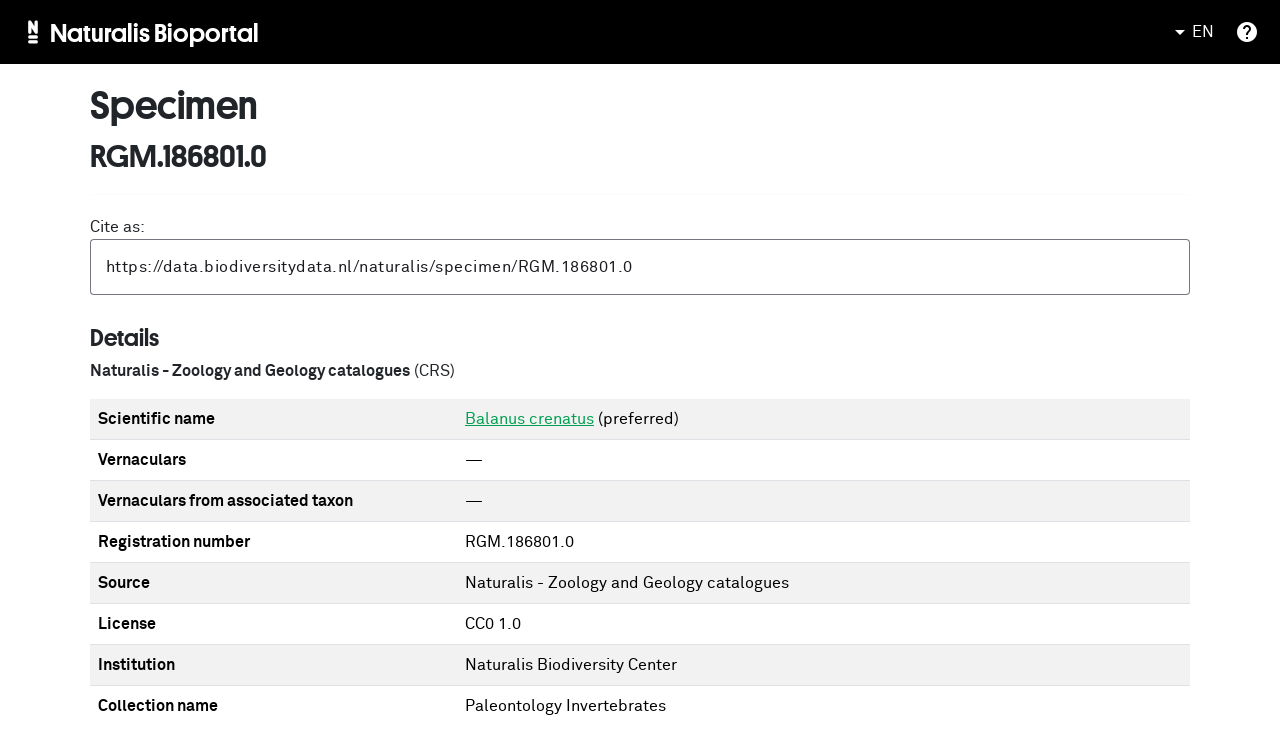

--- FILE ---
content_type: text/html; charset=utf-8
request_url: https://bioportal.naturalis.nl/en/specimen/RGM.186801.0
body_size: 25482
content:
<!DOCTYPE html><html lang="en" data-beasties-container><head>
  <meta charset="utf-8">
  <title>Specimen RGM.186801.0 | Naturalis Bioportal</title>
  <meta name="description" content="Specimen 'RGM.186801.0' in the Naturalis Biodiversity Center collection.">
  <meta property="og:title" content="Specimen RGM.186801.0 | Naturalis Bioportal">
  <meta property="og:description" content="Specimen 'RGM.186801.0' in the Naturalis Biodiversity Center collection.">
  <meta property="og:url" content="https://bioportal.naturalis.nl/en/specimen/RGM.186801.0">
  <meta property="og:type" content="website">
  <meta property="og:image" content="https://medialib.naturalis.nl/file/id/RGM.792000_5/format/medium">
  <base href="/">
  <meta name="viewport" content="width=device-width, initial-scale=1">
  <link rel="icon" type="image/x-icon" href="favicon.ico">
  <link rel="preconnect" href="https://fonts.gstatic.com">
  <style>@font-face{font-family:'Material Icons';font-style:normal;font-weight:400;src:url(https://fonts.gstatic.com/s/materialicons/v145/flUhRq6tzZclQEJ-Vdg-IuiaDsNc.woff2) format('woff2');}.material-icons{font-family:'Material Icons';font-weight:normal;font-style:normal;font-size:24px;line-height:1;letter-spacing:normal;text-transform:none;display:inline-block;white-space:nowrap;word-wrap:normal;direction:ltr;-webkit-font-feature-settings:'liga';-webkit-font-smoothing:antialiased;}</style>
  <link rel="sitemap" type="application/xml" title="Sitemap" href="/sitemap-index.xml">
  <style>@font-face{font-family:'Roboto';font-style:normal;font-weight:300;font-stretch:100%;font-display:swap;src:url(https://fonts.gstatic.com/s/roboto/v50/KFO7CnqEu92Fr1ME7kSn66aGLdTylUAMa3GUBGEe.woff2) format('woff2');unicode-range:U+0460-052F, U+1C80-1C8A, U+20B4, U+2DE0-2DFF, U+A640-A69F, U+FE2E-FE2F;}@font-face{font-family:'Roboto';font-style:normal;font-weight:300;font-stretch:100%;font-display:swap;src:url(https://fonts.gstatic.com/s/roboto/v50/KFO7CnqEu92Fr1ME7kSn66aGLdTylUAMa3iUBGEe.woff2) format('woff2');unicode-range:U+0301, U+0400-045F, U+0490-0491, U+04B0-04B1, U+2116;}@font-face{font-family:'Roboto';font-style:normal;font-weight:300;font-stretch:100%;font-display:swap;src:url(https://fonts.gstatic.com/s/roboto/v50/KFO7CnqEu92Fr1ME7kSn66aGLdTylUAMa3CUBGEe.woff2) format('woff2');unicode-range:U+1F00-1FFF;}@font-face{font-family:'Roboto';font-style:normal;font-weight:300;font-stretch:100%;font-display:swap;src:url(https://fonts.gstatic.com/s/roboto/v50/KFO7CnqEu92Fr1ME7kSn66aGLdTylUAMa3-UBGEe.woff2) format('woff2');unicode-range:U+0370-0377, U+037A-037F, U+0384-038A, U+038C, U+038E-03A1, U+03A3-03FF;}@font-face{font-family:'Roboto';font-style:normal;font-weight:300;font-stretch:100%;font-display:swap;src:url(https://fonts.gstatic.com/s/roboto/v50/KFO7CnqEu92Fr1ME7kSn66aGLdTylUAMawCUBGEe.woff2) format('woff2');unicode-range:U+0302-0303, U+0305, U+0307-0308, U+0310, U+0312, U+0315, U+031A, U+0326-0327, U+032C, U+032F-0330, U+0332-0333, U+0338, U+033A, U+0346, U+034D, U+0391-03A1, U+03A3-03A9, U+03B1-03C9, U+03D1, U+03D5-03D6, U+03F0-03F1, U+03F4-03F5, U+2016-2017, U+2034-2038, U+203C, U+2040, U+2043, U+2047, U+2050, U+2057, U+205F, U+2070-2071, U+2074-208E, U+2090-209C, U+20D0-20DC, U+20E1, U+20E5-20EF, U+2100-2112, U+2114-2115, U+2117-2121, U+2123-214F, U+2190, U+2192, U+2194-21AE, U+21B0-21E5, U+21F1-21F2, U+21F4-2211, U+2213-2214, U+2216-22FF, U+2308-230B, U+2310, U+2319, U+231C-2321, U+2336-237A, U+237C, U+2395, U+239B-23B7, U+23D0, U+23DC-23E1, U+2474-2475, U+25AF, U+25B3, U+25B7, U+25BD, U+25C1, U+25CA, U+25CC, U+25FB, U+266D-266F, U+27C0-27FF, U+2900-2AFF, U+2B0E-2B11, U+2B30-2B4C, U+2BFE, U+3030, U+FF5B, U+FF5D, U+1D400-1D7FF, U+1EE00-1EEFF;}@font-face{font-family:'Roboto';font-style:normal;font-weight:300;font-stretch:100%;font-display:swap;src:url(https://fonts.gstatic.com/s/roboto/v50/KFO7CnqEu92Fr1ME7kSn66aGLdTylUAMaxKUBGEe.woff2) format('woff2');unicode-range:U+0001-000C, U+000E-001F, U+007F-009F, U+20DD-20E0, U+20E2-20E4, U+2150-218F, U+2190, U+2192, U+2194-2199, U+21AF, U+21E6-21F0, U+21F3, U+2218-2219, U+2299, U+22C4-22C6, U+2300-243F, U+2440-244A, U+2460-24FF, U+25A0-27BF, U+2800-28FF, U+2921-2922, U+2981, U+29BF, U+29EB, U+2B00-2BFF, U+4DC0-4DFF, U+FFF9-FFFB, U+10140-1018E, U+10190-1019C, U+101A0, U+101D0-101FD, U+102E0-102FB, U+10E60-10E7E, U+1D2C0-1D2D3, U+1D2E0-1D37F, U+1F000-1F0FF, U+1F100-1F1AD, U+1F1E6-1F1FF, U+1F30D-1F30F, U+1F315, U+1F31C, U+1F31E, U+1F320-1F32C, U+1F336, U+1F378, U+1F37D, U+1F382, U+1F393-1F39F, U+1F3A7-1F3A8, U+1F3AC-1F3AF, U+1F3C2, U+1F3C4-1F3C6, U+1F3CA-1F3CE, U+1F3D4-1F3E0, U+1F3ED, U+1F3F1-1F3F3, U+1F3F5-1F3F7, U+1F408, U+1F415, U+1F41F, U+1F426, U+1F43F, U+1F441-1F442, U+1F444, U+1F446-1F449, U+1F44C-1F44E, U+1F453, U+1F46A, U+1F47D, U+1F4A3, U+1F4B0, U+1F4B3, U+1F4B9, U+1F4BB, U+1F4BF, U+1F4C8-1F4CB, U+1F4D6, U+1F4DA, U+1F4DF, U+1F4E3-1F4E6, U+1F4EA-1F4ED, U+1F4F7, U+1F4F9-1F4FB, U+1F4FD-1F4FE, U+1F503, U+1F507-1F50B, U+1F50D, U+1F512-1F513, U+1F53E-1F54A, U+1F54F-1F5FA, U+1F610, U+1F650-1F67F, U+1F687, U+1F68D, U+1F691, U+1F694, U+1F698, U+1F6AD, U+1F6B2, U+1F6B9-1F6BA, U+1F6BC, U+1F6C6-1F6CF, U+1F6D3-1F6D7, U+1F6E0-1F6EA, U+1F6F0-1F6F3, U+1F6F7-1F6FC, U+1F700-1F7FF, U+1F800-1F80B, U+1F810-1F847, U+1F850-1F859, U+1F860-1F887, U+1F890-1F8AD, U+1F8B0-1F8BB, U+1F8C0-1F8C1, U+1F900-1F90B, U+1F93B, U+1F946, U+1F984, U+1F996, U+1F9E9, U+1FA00-1FA6F, U+1FA70-1FA7C, U+1FA80-1FA89, U+1FA8F-1FAC6, U+1FACE-1FADC, U+1FADF-1FAE9, U+1FAF0-1FAF8, U+1FB00-1FBFF;}@font-face{font-family:'Roboto';font-style:normal;font-weight:300;font-stretch:100%;font-display:swap;src:url(https://fonts.gstatic.com/s/roboto/v50/KFO7CnqEu92Fr1ME7kSn66aGLdTylUAMa3OUBGEe.woff2) format('woff2');unicode-range:U+0102-0103, U+0110-0111, U+0128-0129, U+0168-0169, U+01A0-01A1, U+01AF-01B0, U+0300-0301, U+0303-0304, U+0308-0309, U+0323, U+0329, U+1EA0-1EF9, U+20AB;}@font-face{font-family:'Roboto';font-style:normal;font-weight:300;font-stretch:100%;font-display:swap;src:url(https://fonts.gstatic.com/s/roboto/v50/KFO7CnqEu92Fr1ME7kSn66aGLdTylUAMa3KUBGEe.woff2) format('woff2');unicode-range:U+0100-02BA, U+02BD-02C5, U+02C7-02CC, U+02CE-02D7, U+02DD-02FF, U+0304, U+0308, U+0329, U+1D00-1DBF, U+1E00-1E9F, U+1EF2-1EFF, U+2020, U+20A0-20AB, U+20AD-20C0, U+2113, U+2C60-2C7F, U+A720-A7FF;}@font-face{font-family:'Roboto';font-style:normal;font-weight:300;font-stretch:100%;font-display:swap;src:url(https://fonts.gstatic.com/s/roboto/v50/KFO7CnqEu92Fr1ME7kSn66aGLdTylUAMa3yUBA.woff2) format('woff2');unicode-range:U+0000-00FF, U+0131, U+0152-0153, U+02BB-02BC, U+02C6, U+02DA, U+02DC, U+0304, U+0308, U+0329, U+2000-206F, U+20AC, U+2122, U+2191, U+2193, U+2212, U+2215, U+FEFF, U+FFFD;}@font-face{font-family:'Roboto';font-style:normal;font-weight:400;font-stretch:100%;font-display:swap;src:url(https://fonts.gstatic.com/s/roboto/v50/KFO7CnqEu92Fr1ME7kSn66aGLdTylUAMa3GUBGEe.woff2) format('woff2');unicode-range:U+0460-052F, U+1C80-1C8A, U+20B4, U+2DE0-2DFF, U+A640-A69F, U+FE2E-FE2F;}@font-face{font-family:'Roboto';font-style:normal;font-weight:400;font-stretch:100%;font-display:swap;src:url(https://fonts.gstatic.com/s/roboto/v50/KFO7CnqEu92Fr1ME7kSn66aGLdTylUAMa3iUBGEe.woff2) format('woff2');unicode-range:U+0301, U+0400-045F, U+0490-0491, U+04B0-04B1, U+2116;}@font-face{font-family:'Roboto';font-style:normal;font-weight:400;font-stretch:100%;font-display:swap;src:url(https://fonts.gstatic.com/s/roboto/v50/KFO7CnqEu92Fr1ME7kSn66aGLdTylUAMa3CUBGEe.woff2) format('woff2');unicode-range:U+1F00-1FFF;}@font-face{font-family:'Roboto';font-style:normal;font-weight:400;font-stretch:100%;font-display:swap;src:url(https://fonts.gstatic.com/s/roboto/v50/KFO7CnqEu92Fr1ME7kSn66aGLdTylUAMa3-UBGEe.woff2) format('woff2');unicode-range:U+0370-0377, U+037A-037F, U+0384-038A, U+038C, U+038E-03A1, U+03A3-03FF;}@font-face{font-family:'Roboto';font-style:normal;font-weight:400;font-stretch:100%;font-display:swap;src:url(https://fonts.gstatic.com/s/roboto/v50/KFO7CnqEu92Fr1ME7kSn66aGLdTylUAMawCUBGEe.woff2) format('woff2');unicode-range:U+0302-0303, U+0305, U+0307-0308, U+0310, U+0312, U+0315, U+031A, U+0326-0327, U+032C, U+032F-0330, U+0332-0333, U+0338, U+033A, U+0346, U+034D, U+0391-03A1, U+03A3-03A9, U+03B1-03C9, U+03D1, U+03D5-03D6, U+03F0-03F1, U+03F4-03F5, U+2016-2017, U+2034-2038, U+203C, U+2040, U+2043, U+2047, U+2050, U+2057, U+205F, U+2070-2071, U+2074-208E, U+2090-209C, U+20D0-20DC, U+20E1, U+20E5-20EF, U+2100-2112, U+2114-2115, U+2117-2121, U+2123-214F, U+2190, U+2192, U+2194-21AE, U+21B0-21E5, U+21F1-21F2, U+21F4-2211, U+2213-2214, U+2216-22FF, U+2308-230B, U+2310, U+2319, U+231C-2321, U+2336-237A, U+237C, U+2395, U+239B-23B7, U+23D0, U+23DC-23E1, U+2474-2475, U+25AF, U+25B3, U+25B7, U+25BD, U+25C1, U+25CA, U+25CC, U+25FB, U+266D-266F, U+27C0-27FF, U+2900-2AFF, U+2B0E-2B11, U+2B30-2B4C, U+2BFE, U+3030, U+FF5B, U+FF5D, U+1D400-1D7FF, U+1EE00-1EEFF;}@font-face{font-family:'Roboto';font-style:normal;font-weight:400;font-stretch:100%;font-display:swap;src:url(https://fonts.gstatic.com/s/roboto/v50/KFO7CnqEu92Fr1ME7kSn66aGLdTylUAMaxKUBGEe.woff2) format('woff2');unicode-range:U+0001-000C, U+000E-001F, U+007F-009F, U+20DD-20E0, U+20E2-20E4, U+2150-218F, U+2190, U+2192, U+2194-2199, U+21AF, U+21E6-21F0, U+21F3, U+2218-2219, U+2299, U+22C4-22C6, U+2300-243F, U+2440-244A, U+2460-24FF, U+25A0-27BF, U+2800-28FF, U+2921-2922, U+2981, U+29BF, U+29EB, U+2B00-2BFF, U+4DC0-4DFF, U+FFF9-FFFB, U+10140-1018E, U+10190-1019C, U+101A0, U+101D0-101FD, U+102E0-102FB, U+10E60-10E7E, U+1D2C0-1D2D3, U+1D2E0-1D37F, U+1F000-1F0FF, U+1F100-1F1AD, U+1F1E6-1F1FF, U+1F30D-1F30F, U+1F315, U+1F31C, U+1F31E, U+1F320-1F32C, U+1F336, U+1F378, U+1F37D, U+1F382, U+1F393-1F39F, U+1F3A7-1F3A8, U+1F3AC-1F3AF, U+1F3C2, U+1F3C4-1F3C6, U+1F3CA-1F3CE, U+1F3D4-1F3E0, U+1F3ED, U+1F3F1-1F3F3, U+1F3F5-1F3F7, U+1F408, U+1F415, U+1F41F, U+1F426, U+1F43F, U+1F441-1F442, U+1F444, U+1F446-1F449, U+1F44C-1F44E, U+1F453, U+1F46A, U+1F47D, U+1F4A3, U+1F4B0, U+1F4B3, U+1F4B9, U+1F4BB, U+1F4BF, U+1F4C8-1F4CB, U+1F4D6, U+1F4DA, U+1F4DF, U+1F4E3-1F4E6, U+1F4EA-1F4ED, U+1F4F7, U+1F4F9-1F4FB, U+1F4FD-1F4FE, U+1F503, U+1F507-1F50B, U+1F50D, U+1F512-1F513, U+1F53E-1F54A, U+1F54F-1F5FA, U+1F610, U+1F650-1F67F, U+1F687, U+1F68D, U+1F691, U+1F694, U+1F698, U+1F6AD, U+1F6B2, U+1F6B9-1F6BA, U+1F6BC, U+1F6C6-1F6CF, U+1F6D3-1F6D7, U+1F6E0-1F6EA, U+1F6F0-1F6F3, U+1F6F7-1F6FC, U+1F700-1F7FF, U+1F800-1F80B, U+1F810-1F847, U+1F850-1F859, U+1F860-1F887, U+1F890-1F8AD, U+1F8B0-1F8BB, U+1F8C0-1F8C1, U+1F900-1F90B, U+1F93B, U+1F946, U+1F984, U+1F996, U+1F9E9, U+1FA00-1FA6F, U+1FA70-1FA7C, U+1FA80-1FA89, U+1FA8F-1FAC6, U+1FACE-1FADC, U+1FADF-1FAE9, U+1FAF0-1FAF8, U+1FB00-1FBFF;}@font-face{font-family:'Roboto';font-style:normal;font-weight:400;font-stretch:100%;font-display:swap;src:url(https://fonts.gstatic.com/s/roboto/v50/KFO7CnqEu92Fr1ME7kSn66aGLdTylUAMa3OUBGEe.woff2) format('woff2');unicode-range:U+0102-0103, U+0110-0111, U+0128-0129, U+0168-0169, U+01A0-01A1, U+01AF-01B0, U+0300-0301, U+0303-0304, U+0308-0309, U+0323, U+0329, U+1EA0-1EF9, U+20AB;}@font-face{font-family:'Roboto';font-style:normal;font-weight:400;font-stretch:100%;font-display:swap;src:url(https://fonts.gstatic.com/s/roboto/v50/KFO7CnqEu92Fr1ME7kSn66aGLdTylUAMa3KUBGEe.woff2) format('woff2');unicode-range:U+0100-02BA, U+02BD-02C5, U+02C7-02CC, U+02CE-02D7, U+02DD-02FF, U+0304, U+0308, U+0329, U+1D00-1DBF, U+1E00-1E9F, U+1EF2-1EFF, U+2020, U+20A0-20AB, U+20AD-20C0, U+2113, U+2C60-2C7F, U+A720-A7FF;}@font-face{font-family:'Roboto';font-style:normal;font-weight:400;font-stretch:100%;font-display:swap;src:url(https://fonts.gstatic.com/s/roboto/v50/KFO7CnqEu92Fr1ME7kSn66aGLdTylUAMa3yUBA.woff2) format('woff2');unicode-range:U+0000-00FF, U+0131, U+0152-0153, U+02BB-02BC, U+02C6, U+02DA, U+02DC, U+0304, U+0308, U+0329, U+2000-206F, U+20AC, U+2122, U+2191, U+2193, U+2212, U+2215, U+FEFF, U+FFFD;}@font-face{font-family:'Roboto';font-style:normal;font-weight:500;font-stretch:100%;font-display:swap;src:url(https://fonts.gstatic.com/s/roboto/v50/KFO7CnqEu92Fr1ME7kSn66aGLdTylUAMa3GUBGEe.woff2) format('woff2');unicode-range:U+0460-052F, U+1C80-1C8A, U+20B4, U+2DE0-2DFF, U+A640-A69F, U+FE2E-FE2F;}@font-face{font-family:'Roboto';font-style:normal;font-weight:500;font-stretch:100%;font-display:swap;src:url(https://fonts.gstatic.com/s/roboto/v50/KFO7CnqEu92Fr1ME7kSn66aGLdTylUAMa3iUBGEe.woff2) format('woff2');unicode-range:U+0301, U+0400-045F, U+0490-0491, U+04B0-04B1, U+2116;}@font-face{font-family:'Roboto';font-style:normal;font-weight:500;font-stretch:100%;font-display:swap;src:url(https://fonts.gstatic.com/s/roboto/v50/KFO7CnqEu92Fr1ME7kSn66aGLdTylUAMa3CUBGEe.woff2) format('woff2');unicode-range:U+1F00-1FFF;}@font-face{font-family:'Roboto';font-style:normal;font-weight:500;font-stretch:100%;font-display:swap;src:url(https://fonts.gstatic.com/s/roboto/v50/KFO7CnqEu92Fr1ME7kSn66aGLdTylUAMa3-UBGEe.woff2) format('woff2');unicode-range:U+0370-0377, U+037A-037F, U+0384-038A, U+038C, U+038E-03A1, U+03A3-03FF;}@font-face{font-family:'Roboto';font-style:normal;font-weight:500;font-stretch:100%;font-display:swap;src:url(https://fonts.gstatic.com/s/roboto/v50/KFO7CnqEu92Fr1ME7kSn66aGLdTylUAMawCUBGEe.woff2) format('woff2');unicode-range:U+0302-0303, U+0305, U+0307-0308, U+0310, U+0312, U+0315, U+031A, U+0326-0327, U+032C, U+032F-0330, U+0332-0333, U+0338, U+033A, U+0346, U+034D, U+0391-03A1, U+03A3-03A9, U+03B1-03C9, U+03D1, U+03D5-03D6, U+03F0-03F1, U+03F4-03F5, U+2016-2017, U+2034-2038, U+203C, U+2040, U+2043, U+2047, U+2050, U+2057, U+205F, U+2070-2071, U+2074-208E, U+2090-209C, U+20D0-20DC, U+20E1, U+20E5-20EF, U+2100-2112, U+2114-2115, U+2117-2121, U+2123-214F, U+2190, U+2192, U+2194-21AE, U+21B0-21E5, U+21F1-21F2, U+21F4-2211, U+2213-2214, U+2216-22FF, U+2308-230B, U+2310, U+2319, U+231C-2321, U+2336-237A, U+237C, U+2395, U+239B-23B7, U+23D0, U+23DC-23E1, U+2474-2475, U+25AF, U+25B3, U+25B7, U+25BD, U+25C1, U+25CA, U+25CC, U+25FB, U+266D-266F, U+27C0-27FF, U+2900-2AFF, U+2B0E-2B11, U+2B30-2B4C, U+2BFE, U+3030, U+FF5B, U+FF5D, U+1D400-1D7FF, U+1EE00-1EEFF;}@font-face{font-family:'Roboto';font-style:normal;font-weight:500;font-stretch:100%;font-display:swap;src:url(https://fonts.gstatic.com/s/roboto/v50/KFO7CnqEu92Fr1ME7kSn66aGLdTylUAMaxKUBGEe.woff2) format('woff2');unicode-range:U+0001-000C, U+000E-001F, U+007F-009F, U+20DD-20E0, U+20E2-20E4, U+2150-218F, U+2190, U+2192, U+2194-2199, U+21AF, U+21E6-21F0, U+21F3, U+2218-2219, U+2299, U+22C4-22C6, U+2300-243F, U+2440-244A, U+2460-24FF, U+25A0-27BF, U+2800-28FF, U+2921-2922, U+2981, U+29BF, U+29EB, U+2B00-2BFF, U+4DC0-4DFF, U+FFF9-FFFB, U+10140-1018E, U+10190-1019C, U+101A0, U+101D0-101FD, U+102E0-102FB, U+10E60-10E7E, U+1D2C0-1D2D3, U+1D2E0-1D37F, U+1F000-1F0FF, U+1F100-1F1AD, U+1F1E6-1F1FF, U+1F30D-1F30F, U+1F315, U+1F31C, U+1F31E, U+1F320-1F32C, U+1F336, U+1F378, U+1F37D, U+1F382, U+1F393-1F39F, U+1F3A7-1F3A8, U+1F3AC-1F3AF, U+1F3C2, U+1F3C4-1F3C6, U+1F3CA-1F3CE, U+1F3D4-1F3E0, U+1F3ED, U+1F3F1-1F3F3, U+1F3F5-1F3F7, U+1F408, U+1F415, U+1F41F, U+1F426, U+1F43F, U+1F441-1F442, U+1F444, U+1F446-1F449, U+1F44C-1F44E, U+1F453, U+1F46A, U+1F47D, U+1F4A3, U+1F4B0, U+1F4B3, U+1F4B9, U+1F4BB, U+1F4BF, U+1F4C8-1F4CB, U+1F4D6, U+1F4DA, U+1F4DF, U+1F4E3-1F4E6, U+1F4EA-1F4ED, U+1F4F7, U+1F4F9-1F4FB, U+1F4FD-1F4FE, U+1F503, U+1F507-1F50B, U+1F50D, U+1F512-1F513, U+1F53E-1F54A, U+1F54F-1F5FA, U+1F610, U+1F650-1F67F, U+1F687, U+1F68D, U+1F691, U+1F694, U+1F698, U+1F6AD, U+1F6B2, U+1F6B9-1F6BA, U+1F6BC, U+1F6C6-1F6CF, U+1F6D3-1F6D7, U+1F6E0-1F6EA, U+1F6F0-1F6F3, U+1F6F7-1F6FC, U+1F700-1F7FF, U+1F800-1F80B, U+1F810-1F847, U+1F850-1F859, U+1F860-1F887, U+1F890-1F8AD, U+1F8B0-1F8BB, U+1F8C0-1F8C1, U+1F900-1F90B, U+1F93B, U+1F946, U+1F984, U+1F996, U+1F9E9, U+1FA00-1FA6F, U+1FA70-1FA7C, U+1FA80-1FA89, U+1FA8F-1FAC6, U+1FACE-1FADC, U+1FADF-1FAE9, U+1FAF0-1FAF8, U+1FB00-1FBFF;}@font-face{font-family:'Roboto';font-style:normal;font-weight:500;font-stretch:100%;font-display:swap;src:url(https://fonts.gstatic.com/s/roboto/v50/KFO7CnqEu92Fr1ME7kSn66aGLdTylUAMa3OUBGEe.woff2) format('woff2');unicode-range:U+0102-0103, U+0110-0111, U+0128-0129, U+0168-0169, U+01A0-01A1, U+01AF-01B0, U+0300-0301, U+0303-0304, U+0308-0309, U+0323, U+0329, U+1EA0-1EF9, U+20AB;}@font-face{font-family:'Roboto';font-style:normal;font-weight:500;font-stretch:100%;font-display:swap;src:url(https://fonts.gstatic.com/s/roboto/v50/KFO7CnqEu92Fr1ME7kSn66aGLdTylUAMa3KUBGEe.woff2) format('woff2');unicode-range:U+0100-02BA, U+02BD-02C5, U+02C7-02CC, U+02CE-02D7, U+02DD-02FF, U+0304, U+0308, U+0329, U+1D00-1DBF, U+1E00-1E9F, U+1EF2-1EFF, U+2020, U+20A0-20AB, U+20AD-20C0, U+2113, U+2C60-2C7F, U+A720-A7FF;}@font-face{font-family:'Roboto';font-style:normal;font-weight:500;font-stretch:100%;font-display:swap;src:url(https://fonts.gstatic.com/s/roboto/v50/KFO7CnqEu92Fr1ME7kSn66aGLdTylUAMa3yUBA.woff2) format('woff2');unicode-range:U+0000-00FF, U+0131, U+0152-0153, U+02BB-02BC, U+02C6, U+02DA, U+02DC, U+0304, U+0308, U+0329, U+2000-206F, U+20AC, U+2122, U+2191, U+2193, U+2212, U+2215, U+FEFF, U+FFFD;}</style>
  <script src="https://maps.googleapis.com/maps/api/js?key=AIzaSyCvJ9zMf5gsJsJTl3zAxsiU3ARvb6MKRGw&amp;callback=Function.prototype"></script>
  <style>@font-face{font-family:'Material Icons';font-style:normal;font-weight:400;src:url(https://fonts.gstatic.com/s/materialicons/v145/flUhRq6tzZclQEJ-Vdg-IuiaDsNc.woff2) format('woff2');}.material-icons{font-family:'Material Icons';font-weight:normal;font-style:normal;font-size:24px;line-height:1;letter-spacing:normal;text-transform:none;display:inline-block;white-space:nowrap;word-wrap:normal;direction:ltr;-webkit-font-feature-settings:'liga';-webkit-font-smoothing:antialiased;}</style>
<style>:root{--bs-blue:#0d6efd;--bs-indigo:#6610f2;--bs-purple:#6f42c1;--bs-pink:#d63384;--bs-red:#dc3545;--bs-orange:#fd7e14;--bs-yellow:#ffc107;--bs-green:#198754;--bs-teal:#20c997;--bs-cyan:#0dcaf0;--bs-black:#000;--bs-white:#fff;--bs-gray:#6c757d;--bs-gray-dark:#343a40;--bs-gray-100:#f8f9fa;--bs-gray-200:#e9ecef;--bs-gray-300:#dee2e6;--bs-gray-400:#ced4da;--bs-gray-500:#adb5bd;--bs-gray-600:#6c757d;--bs-gray-700:#495057;--bs-gray-800:#343a40;--bs-gray-900:#212529;--bs-primary:#0d6efd;--bs-secondary:#6c757d;--bs-success:#198754;--bs-info:#0dcaf0;--bs-warning:#ffc107;--bs-danger:#dc3545;--bs-light:#f8f9fa;--bs-dark:#212529;--bs-primary-rgb:13,110,253;--bs-secondary-rgb:108,117,125;--bs-success-rgb:25,135,84;--bs-info-rgb:13,202,240;--bs-warning-rgb:255,193,7;--bs-danger-rgb:220,53,69;--bs-light-rgb:248,249,250;--bs-dark-rgb:33,37,41;--bs-primary-text-emphasis:#052c65;--bs-secondary-text-emphasis:#2b2f32;--bs-success-text-emphasis:#0a3622;--bs-info-text-emphasis:#055160;--bs-warning-text-emphasis:#664d03;--bs-danger-text-emphasis:#58151c;--bs-light-text-emphasis:#495057;--bs-dark-text-emphasis:#495057;--bs-primary-bg-subtle:#cfe2ff;--bs-secondary-bg-subtle:#e2e3e5;--bs-success-bg-subtle:#d1e7dd;--bs-info-bg-subtle:#cff4fc;--bs-warning-bg-subtle:#fff3cd;--bs-danger-bg-subtle:#f8d7da;--bs-light-bg-subtle:#fcfcfd;--bs-dark-bg-subtle:#ced4da;--bs-primary-border-subtle:#9ec5fe;--bs-secondary-border-subtle:#c4c8cb;--bs-success-border-subtle:#a3cfbb;--bs-info-border-subtle:#9eeaf9;--bs-warning-border-subtle:#ffe69c;--bs-danger-border-subtle:#f1aeb5;--bs-light-border-subtle:#e9ecef;--bs-dark-border-subtle:#adb5bd;--bs-white-rgb:255,255,255;--bs-black-rgb:0,0,0;--bs-font-sans-serif:system-ui,-apple-system,"Segoe UI",Roboto,"Helvetica Neue","Noto Sans","Liberation Sans",Arial,sans-serif,"Apple Color Emoji","Segoe UI Emoji","Segoe UI Symbol","Noto Color Emoji";--bs-font-monospace:SFMono-Regular,Menlo,Monaco,Consolas,"Liberation Mono","Courier New",monospace;--bs-gradient:linear-gradient(180deg, rgba(255, 255, 255, .15), rgba(255, 255, 255, 0));--bs-body-font-family:var(--bs-font-sans-serif);--bs-body-font-size:1rem;--bs-body-font-weight:400;--bs-body-line-height:1.5;--bs-body-color:#212529;--bs-body-color-rgb:33,37,41;--bs-body-bg:#fff;--bs-body-bg-rgb:255,255,255;--bs-emphasis-color:#000;--bs-emphasis-color-rgb:0,0,0;--bs-secondary-color:rgba(33, 37, 41, .75);--bs-secondary-color-rgb:33,37,41;--bs-secondary-bg:#e9ecef;--bs-secondary-bg-rgb:233,236,239;--bs-tertiary-color:rgba(33, 37, 41, .5);--bs-tertiary-color-rgb:33,37,41;--bs-tertiary-bg:#f8f9fa;--bs-tertiary-bg-rgb:248,249,250;--bs-heading-color:inherit;--bs-link-color:#0d6efd;--bs-link-color-rgb:13,110,253;--bs-link-decoration:underline;--bs-link-hover-color:#0a58ca;--bs-link-hover-color-rgb:10,88,202;--bs-code-color:#d63384;--bs-highlight-color:#212529;--bs-highlight-bg:#fff3cd;--bs-border-width:1px;--bs-border-style:solid;--bs-border-color:#dee2e6;--bs-border-color-translucent:rgba(0, 0, 0, .175);--bs-border-radius:.375rem;--bs-border-radius-sm:.25rem;--bs-border-radius-lg:.5rem;--bs-border-radius-xl:1rem;--bs-border-radius-xxl:2rem;--bs-border-radius-2xl:var(--bs-border-radius-xxl);--bs-border-radius-pill:50rem;--bs-box-shadow:0 .5rem 1rem rgba(0, 0, 0, .15);--bs-box-shadow-sm:0 .125rem .25rem rgba(0, 0, 0, .075);--bs-box-shadow-lg:0 1rem 3rem rgba(0, 0, 0, .175);--bs-box-shadow-inset:inset 0 1px 2px rgba(0, 0, 0, .075);--bs-focus-ring-width:.25rem;--bs-focus-ring-opacity:.25;--bs-focus-ring-color:rgba(13, 110, 253, .25);--bs-form-valid-color:#198754;--bs-form-valid-border-color:#198754;--bs-form-invalid-color:#dc3545;--bs-form-invalid-border-color:#dc3545}*,:after,:before{box-sizing:border-box}@media (prefers-reduced-motion:no-preference){:root{scroll-behavior:smooth}}body{margin:0;font-family:var(--bs-body-font-family);font-size:var(--bs-body-font-size);font-weight:var(--bs-body-font-weight);line-height:var(--bs-body-line-height);color:var(--bs-body-color);text-align:var(--bs-body-text-align);background-color:var(--bs-body-bg);-webkit-text-size-adjust:100%;-webkit-tap-highlight-color:transparent}hr{margin:1rem 0;color:inherit;border:0;border-top:var(--bs-border-width) solid;opacity:.25}h1,h2,h4{margin-top:0;margin-bottom:.5rem;font-weight:500;line-height:1.2;color:var(--bs-heading-color)}h1{font-size:calc(1.375rem + 1.5vw)}@media (min-width:1200px){h1{font-size:2.5rem}}h2{font-size:calc(1.325rem + .9vw)}@media (min-width:1200px){h2{font-size:2rem}}h4{font-size:calc(1.275rem + .3vw)}@media (min-width:1200px){h4{font-size:1.5rem}}p{margin-top:0;margin-bottom:1rem}ul{padding-left:2rem}ul{margin-top:0;margin-bottom:1rem}b{font-weight:bolder}a{color:rgba(var(--bs-link-color-rgb),var(--bs-link-opacity,1));text-decoration:underline}a:hover{--bs-link-color-rgb:var(--bs-link-hover-color-rgb)}a:not([href]):not([class]),a:not([href]):not([class]):hover{color:inherit;text-decoration:none}img{vertical-align:middle}table{caption-side:bottom;border-collapse:collapse}th{text-align:inherit;text-align:-webkit-match-parent}tbody,td,th,tr{border-color:inherit;border-style:solid;border-width:0}button{border-radius:0}button:focus:not(:focus-visible){outline:0}button,input{margin:0;font-family:inherit;font-size:inherit;line-height:inherit}button{text-transform:none}[type=button],button{-webkit-appearance:button}[type=button]:not(:disabled),button:not(:disabled){cursor:pointer}.img-fluid{max-width:100%;height:auto}.container,.container-fluid{--bs-gutter-x:1.5rem;--bs-gutter-y:0;width:100%;padding-right:calc(var(--bs-gutter-x) * .5);padding-left:calc(var(--bs-gutter-x) * .5);margin-right:auto;margin-left:auto}@media (min-width:576px){.container{max-width:540px}}@media (min-width:768px){.container{max-width:720px}}@media (min-width:992px){.container{max-width:960px}}@media (min-width:1200px){.container{max-width:1140px}}@media (min-width:1400px){.container{max-width:1320px}}:root{--bs-breakpoint-xs:0;--bs-breakpoint-sm:576px;--bs-breakpoint-md:768px;--bs-breakpoint-lg:992px;--bs-breakpoint-xl:1200px;--bs-breakpoint-xxl:1400px}.row{--bs-gutter-x:1.5rem;--bs-gutter-y:0;display:flex;flex-wrap:wrap;margin-top:calc(-1 * var(--bs-gutter-y));margin-right:calc(-.5 * var(--bs-gutter-x));margin-left:calc(-.5 * var(--bs-gutter-x))}.row>*{flex-shrink:0;width:100%;max-width:100%;padding-right:calc(var(--bs-gutter-x) * .5);padding-left:calc(var(--bs-gutter-x) * .5);margin-top:var(--bs-gutter-y)}.col-4{flex:0 0 auto;width:33.33333333%}.col-5{flex:0 0 auto;width:41.66666667%}.col-7{flex:0 0 auto;width:58.33333333%}.col-8{flex:0 0 auto;width:66.66666667%}.table{--bs-table-color-type:initial;--bs-table-bg-type:initial;--bs-table-color-state:initial;--bs-table-bg-state:initial;--bs-table-color:var(--bs-emphasis-color);--bs-table-bg:var(--bs-body-bg);--bs-table-border-color:var(--bs-border-color);--bs-table-accent-bg:transparent;--bs-table-striped-color:var(--bs-emphasis-color);--bs-table-striped-bg:rgba(var(--bs-emphasis-color-rgb), .05);--bs-table-active-color:var(--bs-emphasis-color);--bs-table-active-bg:rgba(var(--bs-emphasis-color-rgb), .1);--bs-table-hover-color:var(--bs-emphasis-color);--bs-table-hover-bg:rgba(var(--bs-emphasis-color-rgb), .075);width:100%;margin-bottom:1rem;vertical-align:top;border-color:var(--bs-table-border-color)}.table>:not(caption)>*>*{padding:.5rem;color:var(--bs-table-color-state,var(--bs-table-color-type,var(--bs-table-color)));background-color:var(--bs-table-bg);border-bottom-width:var(--bs-border-width);box-shadow:inset 0 0 0 9999px var(--bs-table-bg-state,var(--bs-table-bg-type,var(--bs-table-accent-bg)))}.table>tbody{vertical-align:inherit}.table-striped>tbody>tr:nth-of-type(odd)>*{--bs-table-color-type:var(--bs-table-striped-color);--bs-table-bg-type:var(--bs-table-striped-bg)}.btn{--bs-btn-padding-x:.75rem;--bs-btn-padding-y:.375rem;--bs-btn-font-family: ;--bs-btn-font-size:1rem;--bs-btn-font-weight:400;--bs-btn-line-height:1.5;--bs-btn-color:var(--bs-body-color);--bs-btn-bg:transparent;--bs-btn-border-width:var(--bs-border-width);--bs-btn-border-color:transparent;--bs-btn-border-radius:var(--bs-border-radius);--bs-btn-hover-border-color:transparent;--bs-btn-box-shadow:inset 0 1px 0 rgba(255, 255, 255, .15),0 1px 1px rgba(0, 0, 0, .075);--bs-btn-disabled-opacity:.65;--bs-btn-focus-box-shadow:0 0 0 .25rem rgba(var(--bs-btn-focus-shadow-rgb), .5);display:inline-block;padding:var(--bs-btn-padding-y) var(--bs-btn-padding-x);font-family:var(--bs-btn-font-family);font-size:var(--bs-btn-font-size);font-weight:var(--bs-btn-font-weight);line-height:var(--bs-btn-line-height);color:var(--bs-btn-color);text-align:center;text-decoration:none;vertical-align:middle;cursor:pointer;-webkit-user-select:none;-moz-user-select:none;user-select:none;border:var(--bs-btn-border-width) solid var(--bs-btn-border-color);border-radius:var(--bs-btn-border-radius);background-color:var(--bs-btn-bg);transition:color .15s ease-in-out,background-color .15s ease-in-out,border-color .15s ease-in-out,box-shadow .15s ease-in-out}@media (prefers-reduced-motion:reduce){.btn{transition:none}}.btn:hover{color:var(--bs-btn-hover-color);background-color:var(--bs-btn-hover-bg);border-color:var(--bs-btn-hover-border-color)}.btn:focus-visible{color:var(--bs-btn-hover-color);background-color:var(--bs-btn-hover-bg);border-color:var(--bs-btn-hover-border-color);outline:0;box-shadow:var(--bs-btn-focus-box-shadow)}.btn:first-child:active{color:var(--bs-btn-active-color);background-color:var(--bs-btn-active-bg);border-color:var(--bs-btn-active-border-color)}.btn:first-child:active:focus-visible{box-shadow:var(--bs-btn-focus-box-shadow)}.btn:disabled{color:var(--bs-btn-disabled-color);pointer-events:none;background-color:var(--bs-btn-disabled-bg);border-color:var(--bs-btn-disabled-border-color);opacity:var(--bs-btn-disabled-opacity)}.navbar-brand{padding-top:var(--bs-navbar-brand-padding-y);padding-bottom:var(--bs-navbar-brand-padding-y);margin-right:var(--bs-navbar-brand-margin-end);font-size:var(--bs-navbar-brand-font-size);color:var(--bs-navbar-brand-color);text-decoration:none;white-space:nowrap}.navbar-brand:focus,.navbar-brand:hover{color:var(--bs-navbar-brand-hover-color)}:root{--bs-btn-close-filter: }:root{--bs-carousel-indicator-active-bg:#fff;--bs-carousel-caption-color:#fff;--bs-carousel-control-icon-filter: }.pt-2{padding-top:.5rem!important}.pb-2{padding-bottom:.5rem!important}.bg-dark{--bs-bg-opacity:1;background-color:rgba(var(--bs-dark-rgb),var(--bs-bg-opacity))!important}@media (min-width:576px){.text-sm-end{text-align:right!important}}@font-face{font-family:Material Icons;font-style:normal;font-weight:400;font-display:block;src:url("./media/material-icons.woff2") format("woff2"),url("./media/material-icons.woff") format("woff")}.material-icons{font-family:Material Icons;font-weight:400;font-style:normal;font-size:24px;line-height:1;letter-spacing:normal;text-transform:none;display:inline-block;white-space:nowrap;word-wrap:normal;direction:ltr;-webkit-font-smoothing:antialiased;-moz-osx-font-smoothing:grayscale;text-rendering:optimizeLegibility;font-feature-settings:"liga"}@font-face{font-family:Platform Web;src:url("./media/Platform-Hairline-Web.woff2") format("woff2"),url("./media/Platform-Hairline-Web.woff") format("woff");font-weight:100;font-style:normal}@font-face{font-family:Platform Web;src:url("./media/Platform-HairlineItalic-Web.woff2") format("woff2"),url("./media/Platform-HairlineItalic-Web.woff") format("woff");font-weight:100;font-style:italic}@font-face{font-family:Platform Web;src:url("./media/Platform-Light-Web.woff2") format("woff2"),url("./media/Platform-Light-Web.woff") format("woff");font-weight:300;font-style:normal}@font-face{font-family:Platform Web;src:url("./media/Platform-LightItalic-Web.woff2") format("woff2"),url("./media/Platform-LightItalic-Web.woff") format("woff");font-weight:300;font-style:italic}@font-face{font-family:Platform Web;src:url("./media/Platform-Regular-Web.woff2") format("woff2"),url("./media/Platform-Regular-Web.woff") format("woff");font-weight:400;font-style:normal}@font-face{font-family:Platform Web;src:url("./media/Platform-RegularItalic-Web.woff2") format("woff2"),url("./media/Platform-RegularItalic-Web.woff") format("woff");font-weight:400;font-style:italic}@font-face{font-family:Platform Web;src:url("./media/Platform-Medium-Web.woff2") format("woff2"),url("./media/Platform-Medium-Web.woff") format("woff");font-weight:500;font-style:normal}@font-face{font-family:Platform Web;src:url("./media/Platform-MediumItalic-Web.woff2") format("woff2"),url("./media/Platform-MediumItalic-Web.woff") format("woff");font-weight:500;font-style:italic}@font-face{font-family:Platform Web;src:url("./media/Platform-Bold-Web.woff2") format("woff2"),url("./media/Platform-Bold-Web.woff") format("woff");font-weight:700;font-style:normal}@font-face{font-family:Platform Web;src:url("./media/Platform-BoldItalic-Web.woff2") format("woff2"),url("./media/Platform-BoldItalic-Web.woff") format("woff");font-weight:700;font-style:italic}@font-face{font-family:Akkurat Pro;src:url("./media/akkurat-pro-regular.woff2") format("woff2");font-weight:400;font-style:normal}@font-face{font-family:Akkurat Pro;src:url("./media/akkurat-pro-bold.woff2") format("woff2");font-weight:700;font-style:normal}@font-face{font-family:Akkurat Pro;src:url("./media/akkurat-pro-light.woff2") format("woff2");font-weight:300;font-style:normal}@font-face{font-family:Akkurat Pro;src:url("./media/akkurat-pro-italic.woff2") format("woff2");font-weight:400;font-style:italic}@font-face{font-family:Akkurat Pro;src:url("./media/akkurat-pro-lightitalic.woff2") format("woff2");font-weight:300;font-style:italic}html{--mat-sys-background: #faf9fd;--mat-sys-error: #ba1a1a;--mat-sys-error-container: #ffdad6;--mat-sys-inverse-on-surface: #f2f0f4;--mat-sys-inverse-primary: #abc7ff;--mat-sys-inverse-surface: #2f3033;--mat-sys-on-background: #1a1b1f;--mat-sys-on-error: #ffffff;--mat-sys-on-error-container: #93000a;--mat-sys-on-primary: #ffffff;--mat-sys-on-primary-container: #00458f;--mat-sys-on-primary-fixed: #001b3f;--mat-sys-on-primary-fixed-variant: #00458f;--mat-sys-on-secondary: #ffffff;--mat-sys-on-secondary-container: #3e4759;--mat-sys-on-secondary-fixed: #131c2b;--mat-sys-on-secondary-fixed-variant: #3e4759;--mat-sys-on-surface: #1a1b1f;--mat-sys-on-surface-variant: #44474e;--mat-sys-on-tertiary: #ffffff;--mat-sys-on-tertiary-container: #0000ef;--mat-sys-on-tertiary-fixed: #00006e;--mat-sys-on-tertiary-fixed-variant: #0000ef;--mat-sys-outline: #74777f;--mat-sys-outline-variant: #c4c6d0;--mat-sys-primary: #005cbb;--mat-sys-primary-container: #d7e3ff;--mat-sys-primary-fixed: #d7e3ff;--mat-sys-primary-fixed-dim: #abc7ff;--mat-sys-scrim: #000000;--mat-sys-secondary: #565e71;--mat-sys-secondary-container: #dae2f9;--mat-sys-secondary-fixed: #dae2f9;--mat-sys-secondary-fixed-dim: #bec6dc;--mat-sys-shadow: #000000;--mat-sys-surface: #faf9fd;--mat-sys-surface-bright: #faf9fd;--mat-sys-surface-container: #efedf0;--mat-sys-surface-container-high: #e9e7eb;--mat-sys-surface-container-highest: #e3e2e6;--mat-sys-surface-container-low: #f4f3f6;--mat-sys-surface-container-lowest: #ffffff;--mat-sys-surface-dim: #dbd9dd;--mat-sys-surface-tint: #005cbb;--mat-sys-surface-variant: #e0e2ec;--mat-sys-tertiary: #343dff;--mat-sys-tertiary-container: #e0e0ff;--mat-sys-tertiary-fixed: #e0e0ff;--mat-sys-tertiary-fixed-dim: #bec2ff;--mat-sys-neutral-variant20: #2d3038;--mat-sys-neutral10: #1a1b1f}html{--mat-sys-level0: 0px 0px 0px 0px rgba(0, 0, 0, .2), 0px 0px 0px 0px rgba(0, 0, 0, .14), 0px 0px 0px 0px rgba(0, 0, 0, .12)}html{--mat-sys-level1: 0px 2px 1px -1px rgba(0, 0, 0, .2), 0px 1px 1px 0px rgba(0, 0, 0, .14), 0px 1px 3px 0px rgba(0, 0, 0, .12)}html{--mat-sys-level2: 0px 3px 3px -2px rgba(0, 0, 0, .2), 0px 3px 4px 0px rgba(0, 0, 0, .14), 0px 1px 8px 0px rgba(0, 0, 0, .12)}html{--mat-sys-level3: 0px 3px 5px -1px rgba(0, 0, 0, .2), 0px 6px 10px 0px rgba(0, 0, 0, .14), 0px 1px 18px 0px rgba(0, 0, 0, .12)}html{--mat-sys-level4: 0px 5px 5px -3px rgba(0, 0, 0, .2), 0px 8px 10px 1px rgba(0, 0, 0, .14), 0px 3px 14px 2px rgba(0, 0, 0, .12)}html{--mat-sys-level5: 0px 7px 8px -4px rgba(0, 0, 0, .2), 0px 12px 17px 2px rgba(0, 0, 0, .14), 0px 5px 22px 4px rgba(0, 0, 0, .12)}html{--mat-sys-body-large: 400 1rem / 1.5rem Roboto;--mat-sys-body-large-font: Roboto;--mat-sys-body-large-line-height: 1.5rem;--mat-sys-body-large-size: 1rem;--mat-sys-body-large-tracking: .031rem;--mat-sys-body-large-weight: 400;--mat-sys-body-medium: 400 .875rem / 1.25rem Roboto;--mat-sys-body-medium-font: Roboto;--mat-sys-body-medium-line-height: 1.25rem;--mat-sys-body-medium-size: .875rem;--mat-sys-body-medium-tracking: .016rem;--mat-sys-body-medium-weight: 400;--mat-sys-body-small: 400 .75rem / 1rem Roboto;--mat-sys-body-small-font: Roboto;--mat-sys-body-small-line-height: 1rem;--mat-sys-body-small-size: .75rem;--mat-sys-body-small-tracking: .025rem;--mat-sys-body-small-weight: 400;--mat-sys-display-large: 400 3.562rem / 4rem Roboto;--mat-sys-display-large-font: Roboto;--mat-sys-display-large-line-height: 4rem;--mat-sys-display-large-size: 3.562rem;--mat-sys-display-large-tracking: -.016rem;--mat-sys-display-large-weight: 400;--mat-sys-display-medium: 400 2.812rem / 3.25rem Roboto;--mat-sys-display-medium-font: Roboto;--mat-sys-display-medium-line-height: 3.25rem;--mat-sys-display-medium-size: 2.812rem;--mat-sys-display-medium-tracking: 0;--mat-sys-display-medium-weight: 400;--mat-sys-display-small: 400 2.25rem / 2.75rem Roboto;--mat-sys-display-small-font: Roboto;--mat-sys-display-small-line-height: 2.75rem;--mat-sys-display-small-size: 2.25rem;--mat-sys-display-small-tracking: 0;--mat-sys-display-small-weight: 400;--mat-sys-headline-large: 400 2rem / 2.5rem Roboto;--mat-sys-headline-large-font: Roboto;--mat-sys-headline-large-line-height: 2.5rem;--mat-sys-headline-large-size: 2rem;--mat-sys-headline-large-tracking: 0;--mat-sys-headline-large-weight: 400;--mat-sys-headline-medium: 400 1.75rem / 2.25rem Roboto;--mat-sys-headline-medium-font: Roboto;--mat-sys-headline-medium-line-height: 2.25rem;--mat-sys-headline-medium-size: 1.75rem;--mat-sys-headline-medium-tracking: 0;--mat-sys-headline-medium-weight: 400;--mat-sys-headline-small: 400 1.5rem / 2rem Roboto;--mat-sys-headline-small-font: Roboto;--mat-sys-headline-small-line-height: 2rem;--mat-sys-headline-small-size: 1.5rem;--mat-sys-headline-small-tracking: 0;--mat-sys-headline-small-weight: 400;--mat-sys-label-large: 500 .875rem / 1.25rem Roboto;--mat-sys-label-large-font: Roboto;--mat-sys-label-large-line-height: 1.25rem;--mat-sys-label-large-size: .875rem;--mat-sys-label-large-tracking: .006rem;--mat-sys-label-large-weight: 500;--mat-sys-label-large-weight-prominent: 700;--mat-sys-label-medium: 500 .75rem / 1rem Roboto;--mat-sys-label-medium-font: Roboto;--mat-sys-label-medium-line-height: 1rem;--mat-sys-label-medium-size: .75rem;--mat-sys-label-medium-tracking: .031rem;--mat-sys-label-medium-weight: 500;--mat-sys-label-medium-weight-prominent: 700;--mat-sys-label-small: 500 .688rem / 1rem Roboto;--mat-sys-label-small-font: Roboto;--mat-sys-label-small-line-height: 1rem;--mat-sys-label-small-size: .688rem;--mat-sys-label-small-tracking: .031rem;--mat-sys-label-small-weight: 500;--mat-sys-title-large: 400 1.375rem / 1.75rem Roboto;--mat-sys-title-large-font: Roboto;--mat-sys-title-large-line-height: 1.75rem;--mat-sys-title-large-size: 1.375rem;--mat-sys-title-large-tracking: 0;--mat-sys-title-large-weight: 400;--mat-sys-title-medium: 500 1rem / 1.5rem Roboto;--mat-sys-title-medium-font: Roboto;--mat-sys-title-medium-line-height: 1.5rem;--mat-sys-title-medium-size: 1rem;--mat-sys-title-medium-tracking: .009rem;--mat-sys-title-medium-weight: 500;--mat-sys-title-small: 500 .875rem / 1.25rem Roboto;--mat-sys-title-small-font: Roboto;--mat-sys-title-small-line-height: 1.25rem;--mat-sys-title-small-size: .875rem;--mat-sys-title-small-tracking: .006rem;--mat-sys-title-small-weight: 500}html{--mat-sys-corner-extra-large: 28px;--mat-sys-corner-extra-large-top: 28px 28px 0 0;--mat-sys-corner-extra-small: 4px;--mat-sys-corner-extra-small-top: 4px 4px 0 0;--mat-sys-corner-full: 9999px;--mat-sys-corner-large: 16px;--mat-sys-corner-large-end: 0 16px 16px 0;--mat-sys-corner-large-start: 16px 0 0 16px;--mat-sys-corner-large-top: 16px 16px 0 0;--mat-sys-corner-medium: 12px;--mat-sys-corner-none: 0;--mat-sys-corner-small: 8px}html{--mat-sys-dragged-state-layer-opacity: .16;--mat-sys-focus-state-layer-opacity: .12;--mat-sys-hover-state-layer-opacity: .08;--mat-sys-pressed-state-layer-opacity: .12}:root{--mat-menu-item-label-text-size: 1em}html{position:relative;min-height:100%}body{height:100%;margin:0 0 80px;font-family:Akkurat Pro,Arial,sans-serif;background-color:#fff}main.container{background-color:#fff}h1,h2,h4{font-family:Platform Web,Helvetica,Arial,sans-serif;font-weight:500;line-height:1.2;color:inherit;margin-bottom:.5rem}h1{font-size:2.5rem}h2{font-size:2rem}h4{font-size:1.5rem}a{color:#00a050;text-decoration:underline}a:hover{cursor:pointer;color:#007038}hr{border:0;border-top:1px solid #eee;margin:20px 0;box-sizing:content-box;height:0;overflow:visible}table th{font-family:Akkurat Pro,Arial,sans-serif;font-weight:600}table td{font-family:Akkurat Pro,Arial,sans-serif}.a-no-redirect{cursor:pointer;color:#00a050;text-decoration:underline;display:inline-block}.bg-dark{background-color:#000}.spacer{display:inline-flex;flex:1 1 auto;width:1em}.padding{padding:var(--padding, .5em)}.mat-mdc-form-field{width:auto}mat-form-field input{font-family:Akkurat Pro,Arial,sans-serif}mat-toolbar button.navbar-menu{font-family:Akkurat Pro,Arial,sans-serif}mat-form-field input{font-family:Akkurat Pro,Arial,sans-serif}footer.bottom-bar{position:absolute;bottom:0;width:100%;height:80px;margin-top:auto;padding-top:1em;padding-bottom:1em;color:#007038}footer.bottom-bar div{padding-left:1em;padding-right:1em}footer.bottom-bar div.sitemap-links{position:relative}footer.bottom-bar div.sitemap-links ul{position:absolute;bottom:0;right:0;list-style-type:none;padding:0;margin-bottom:0}footer.bottom-bar div.logo-container img{height:52px}footer.bottom-bar a{color:#00a050}footer.bottom-bar a:hover{color:#007038}@media (max-width: 768px){footer.bottom-bar{font-size:.8em}}
</style><link rel="stylesheet" href="styles.css" media="print" onload="this.media='all'"><noscript><link rel="stylesheet" href="styles.css"></noscript><style ng-app-id="ng">.navigation[_ngcontent-ng-c3384839987]{--mat-toolbar-container-background-color: black}.navigation[_ngcontent-ng-c3384839987]{--mat-toolbar-container-text-color: white}.navbar[_ngcontent-ng-c3384839987]{box-shadow:0 2px 4px #0003;height:100px}.navbar[_ngcontent-ng-c3384839987]   div.logo-container[_ngcontent-ng-c3384839987]{padding-right:1em;padding-left:.5em}.navbar[_ngcontent-ng-c3384839987]   div.logo-container[_ngcontent-ng-c3384839987]   img[_ngcontent-ng-c3384839987]{max-height:80px;width:auto;object-fit:contain}.navbar-menu[_ngcontent-ng-c3384839987]{color:#fff;display:flex;align-items:center}.navbar-menu[_ngcontent-ng-c3384839987]   button[_ngcontent-ng-c3384839987]{color:#fff}.navbar-menu[_ngcontent-ng-c3384839987]:hover{color:#e0f4ea}.navbar-brand[_ngcontent-ng-c3384839987]{font-family:Platform Web,Arial,sans-serif;font-size:1.2em;font-weight:500;color:#fff;text-decoration:none}.navbar-brand[_ngcontent-ng-c3384839987]:hover{color:#e0f4ea}.navbar-icon[_ngcontent-ng-c3384839987]{overflow:visible}.navbar-icon[_ngcontent-ng-c3384839987]   img[_ngcontent-ng-c3384839987]{vertical-align:top;width:24px;height:24px}.button-margin[_ngcontent-ng-c3384839987]{margin:.2em}@media (max-width: 840px){.basic-search[_ngcontent-ng-c3384839987]{padding-left:.7rem;padding-right:.7rem}.desktop-only[_ngcontent-ng-c3384839987]{display:none}}@media (min-width: 841px){.mobile-only[_ngcontent-ng-c3384839987]{display:none}}</style><style ng-app-id="ng">.mat-toolbar{background:var(--mat-toolbar-container-background-color, var(--mat-sys-surface));color:var(--mat-toolbar-container-text-color, var(--mat-sys-on-surface))}.mat-toolbar,.mat-toolbar h1,.mat-toolbar h2,.mat-toolbar h3,.mat-toolbar h4,.mat-toolbar h5,.mat-toolbar h6{font-family:var(--mat-toolbar-title-text-font, var(--mat-sys-title-large-font));font-size:var(--mat-toolbar-title-text-size, var(--mat-sys-title-large-size));line-height:var(--mat-toolbar-title-text-line-height, var(--mat-sys-title-large-line-height));font-weight:var(--mat-toolbar-title-text-weight, var(--mat-sys-title-large-weight));letter-spacing:var(--mat-toolbar-title-text-tracking, var(--mat-sys-title-large-tracking));margin:0}@media(forced-colors: active){.mat-toolbar{outline:solid 1px}}.mat-toolbar .mat-form-field-underline,.mat-toolbar .mat-form-field-ripple,.mat-toolbar .mat-focused .mat-form-field-ripple{background-color:currentColor}.mat-toolbar .mat-form-field-label,.mat-toolbar .mat-focused .mat-form-field-label,.mat-toolbar .mat-select-value,.mat-toolbar .mat-select-arrow,.mat-toolbar .mat-form-field.mat-focused .mat-select-arrow{color:inherit}.mat-toolbar .mat-input-element{caret-color:currentColor}.mat-toolbar .mat-mdc-button-base.mat-mdc-button-base.mat-unthemed{--mdc-text-button-label-text-color:var(--mat-toolbar-container-text-color, var(--mat-sys-on-surface));--mdc-outlined-button-label-text-color:var(--mat-toolbar-container-text-color, var(--mat-sys-on-surface))}.mat-toolbar-row,.mat-toolbar-single-row{display:flex;box-sizing:border-box;padding:0 16px;width:100%;flex-direction:row;align-items:center;white-space:nowrap;height:var(--mat-toolbar-standard-height, 64px)}@media(max-width: 599px){.mat-toolbar-row,.mat-toolbar-single-row{height:var(--mat-toolbar-mobile-height, 56px)}}.mat-toolbar-multiple-rows{display:flex;box-sizing:border-box;flex-direction:column;width:100%;min-height:var(--mat-toolbar-standard-height, 64px)}@media(max-width: 599px){.mat-toolbar-multiple-rows{min-height:var(--mat-toolbar-mobile-height, 56px)}}
</style><style ng-app-id="ng">mat-icon,mat-icon.mat-primary,mat-icon.mat-accent,mat-icon.mat-warn{color:var(--mat-icon-color, inherit)}.mat-icon{-webkit-user-select:none;user-select:none;background-repeat:no-repeat;display:inline-block;fill:currentColor;height:24px;width:24px;overflow:hidden}.mat-icon.mat-icon-inline{font-size:inherit;height:inherit;line-height:inherit;width:inherit}.mat-icon.mat-ligature-font[fontIcon]::before{content:attr(fontIcon)}[dir=rtl] .mat-icon-rtl-mirror{transform:scale(-1, 1)}.mat-form-field:not(.mat-form-field-appearance-legacy) .mat-form-field-prefix .mat-icon,.mat-form-field:not(.mat-form-field-appearance-legacy) .mat-form-field-suffix .mat-icon{display:block}.mat-form-field:not(.mat-form-field-appearance-legacy) .mat-form-field-prefix .mat-icon-button .mat-icon,.mat-form-field:not(.mat-form-field-appearance-legacy) .mat-form-field-suffix .mat-icon-button .mat-icon{margin:auto}
</style><style ng-app-id="ng">mat-menu{display:none}.mat-mdc-menu-content{margin:0;padding:8px 0;outline:0}.mat-mdc-menu-content,.mat-mdc-menu-content .mat-mdc-menu-item .mat-mdc-menu-item-text{-moz-osx-font-smoothing:grayscale;-webkit-font-smoothing:antialiased;flex:1;white-space:normal;font-family:var(--mat-menu-item-label-text-font, var(--mat-sys-label-large-font));line-height:var(--mat-menu-item-label-text-line-height, var(--mat-sys-label-large-line-height));font-size:var(--mat-menu-item-label-text-size, var(--mat-sys-label-large-size));letter-spacing:var(--mat-menu-item-label-text-tracking, var(--mat-sys-label-large-tracking));font-weight:var(--mat-menu-item-label-text-weight, var(--mat-sys-label-large-weight))}@keyframes _mat-menu-enter{from{opacity:0;transform:scale(0.8)}to{opacity:1;transform:none}}@keyframes _mat-menu-exit{from{opacity:1}to{opacity:0}}.mat-mdc-menu-panel{min-width:112px;max-width:280px;overflow:auto;box-sizing:border-box;outline:0;animation:_mat-menu-enter 120ms cubic-bezier(0, 0, 0.2, 1);border-radius:var(--mat-menu-container-shape, var(--mat-sys-corner-extra-small));background-color:var(--mat-menu-container-color, var(--mat-sys-surface-container));box-shadow:var(--mat-menu-container-elevation-shadow, 0px 3px 1px -2px rgba(0, 0, 0, 0.2), 0px 2px 2px 0px rgba(0, 0, 0, 0.14), 0px 1px 5px 0px rgba(0, 0, 0, 0.12));will-change:transform,opacity}.mat-mdc-menu-panel.mat-menu-panel-exit-animation{animation:_mat-menu-exit 100ms 25ms linear forwards}.mat-mdc-menu-panel.mat-menu-panel-animations-disabled{animation:none}.mat-mdc-menu-panel.mat-menu-panel-animating{pointer-events:none}.mat-mdc-menu-panel.mat-menu-panel-animating:has(.mat-mdc-menu-content:empty){display:none}@media(forced-colors: active){.mat-mdc-menu-panel{outline:solid 1px}}.mat-mdc-menu-panel .mat-divider{color:var(--mat-menu-divider-color, var(--mat-sys-surface-variant));margin-bottom:var(--mat-menu-divider-bottom-spacing, 8px);margin-top:var(--mat-menu-divider-top-spacing, 8px)}.mat-mdc-menu-item{display:flex;position:relative;align-items:center;justify-content:flex-start;overflow:hidden;padding:0;cursor:pointer;width:100%;text-align:left;box-sizing:border-box;color:inherit;font-size:inherit;background:none;text-decoration:none;margin:0;min-height:48px;padding-left:var(--mat-menu-item-leading-spacing, 12px);padding-right:var(--mat-menu-item-trailing-spacing, 12px);-webkit-user-select:none;user-select:none;cursor:pointer;outline:none;border:none;-webkit-tap-highlight-color:rgba(0,0,0,0)}.mat-mdc-menu-item::-moz-focus-inner{border:0}[dir=rtl] .mat-mdc-menu-item{padding-left:var(--mat-menu-item-trailing-spacing, 12px);padding-right:var(--mat-menu-item-leading-spacing, 12px)}.mat-mdc-menu-item:has(.material-icons,mat-icon,[matButtonIcon]){padding-left:var(--mat-menu-item-with-icon-leading-spacing, 12px);padding-right:var(--mat-menu-item-with-icon-trailing-spacing, 12px)}[dir=rtl] .mat-mdc-menu-item:has(.material-icons,mat-icon,[matButtonIcon]){padding-left:var(--mat-menu-item-with-icon-trailing-spacing, 12px);padding-right:var(--mat-menu-item-with-icon-leading-spacing, 12px)}.mat-mdc-menu-item,.mat-mdc-menu-item:visited,.mat-mdc-menu-item:link{color:var(--mat-menu-item-label-text-color, var(--mat-sys-on-surface))}.mat-mdc-menu-item .mat-icon-no-color,.mat-mdc-menu-item .mat-mdc-menu-submenu-icon{color:var(--mat-menu-item-icon-color, var(--mat-sys-on-surface-variant))}.mat-mdc-menu-item[disabled]{cursor:default;opacity:.38}.mat-mdc-menu-item[disabled]::after{display:block;position:absolute;content:"";top:0;left:0;bottom:0;right:0}.mat-mdc-menu-item:focus{outline:0}.mat-mdc-menu-item .mat-icon{flex-shrink:0;margin-right:var(--mat-menu-item-spacing, 12px);height:var(--mat-menu-item-icon-size, 24px);width:var(--mat-menu-item-icon-size, 24px)}[dir=rtl] .mat-mdc-menu-item{text-align:right}[dir=rtl] .mat-mdc-menu-item .mat-icon{margin-right:0;margin-left:var(--mat-menu-item-spacing, 12px)}.mat-mdc-menu-item:not([disabled]):hover{background-color:var(--mat-menu-item-hover-state-layer-color, color-mix(in srgb, var(--mat-sys-on-surface) calc(var(--mat-sys-hover-state-layer-opacity) * 100%), transparent))}.mat-mdc-menu-item:not([disabled]).cdk-program-focused,.mat-mdc-menu-item:not([disabled]).cdk-keyboard-focused,.mat-mdc-menu-item:not([disabled]).mat-mdc-menu-item-highlighted{background-color:var(--mat-menu-item-focus-state-layer-color, color-mix(in srgb, var(--mat-sys-on-surface) calc(var(--mat-sys-focus-state-layer-opacity) * 100%), transparent))}@media(forced-colors: active){.mat-mdc-menu-item{margin-top:1px}}.mat-mdc-menu-submenu-icon{width:var(--mat-menu-item-icon-size, 24px);height:10px;fill:currentColor;padding-left:var(--mat-menu-item-spacing, 12px)}[dir=rtl] .mat-mdc-menu-submenu-icon{padding-right:var(--mat-menu-item-spacing, 12px);padding-left:0}[dir=rtl] .mat-mdc-menu-submenu-icon polygon{transform:scaleX(-1);transform-origin:center}@media(forced-colors: active){.mat-mdc-menu-submenu-icon{fill:CanvasText}}.mat-mdc-menu-item .mat-mdc-menu-ripple{top:0;left:0;right:0;bottom:0;position:absolute;pointer-events:none}
</style><style ng-app-id="ng">.mat-focus-indicator{position:relative}.mat-focus-indicator::before{top:0;left:0;right:0;bottom:0;position:absolute;box-sizing:border-box;pointer-events:none;display:var(--mat-focus-indicator-display, none);border-width:var(--mat-focus-indicator-border-width, 3px);border-style:var(--mat-focus-indicator-border-style, solid);border-color:var(--mat-focus-indicator-border-color, transparent);border-radius:var(--mat-focus-indicator-border-radius, 4px)}.mat-focus-indicator:focus::before{content:""}@media(forced-colors: active){html{--mat-focus-indicator-display: block}}
</style><style ng-app-id="ng">footer.bottom-bar[_ngcontent-ng-c864253799]{position:absolute;bottom:0;width:100%;height:80px;margin-top:auto;padding-top:1em;padding-bottom:1em;background-color:#fff;box-shadow:0 -2px 4px #0003}footer.bottom-bar[_ngcontent-ng-c864253799]   div[_ngcontent-ng-c864253799]{padding-left:1em;padding-right:1em}footer.bottom-bar[_ngcontent-ng-c864253799]   div.sitemap-links[_ngcontent-ng-c864253799]{position:relative}footer.bottom-bar[_ngcontent-ng-c864253799]   div.sitemap-links[_ngcontent-ng-c864253799]   ul[_ngcontent-ng-c864253799]{position:flex;bottom:0;right:0;list-style-type:none;padding:0;margin-bottom:0}footer.bottom-bar[_ngcontent-ng-c864253799]   div.sitemap-links[_ngcontent-ng-c864253799]   ul[_ngcontent-ng-c864253799]   li[_ngcontent-ng-c864253799]{display:inline;padding-right:1em}footer.bottom-bar[_ngcontent-ng-c864253799]   div.logo-container[_ngcontent-ng-c864253799]   img[_ngcontent-ng-c864253799]{height:52px}footer.bottom-bar[_ngcontent-ng-c864253799]   a[_ngcontent-ng-c864253799]{color:#fff}footer.bottom-bar[_ngcontent-ng-c864253799]   a[_ngcontent-ng-c864253799]:hover{color:#e0f4ea}</style><style ng-app-id="ng">.mat-ripple{overflow:hidden;position:relative}.mat-ripple:not(:empty){transform:translateZ(0)}.mat-ripple.mat-ripple-unbounded{overflow:visible}.mat-ripple-element{position:absolute;border-radius:50%;pointer-events:none;transition:opacity,transform 0ms cubic-bezier(0, 0, 0.2, 1);transform:scale3d(0, 0, 0);background-color:var(--mat-ripple-color, color-mix(in srgb, var(--mat-sys-on-surface) 10%, transparent))}@media(forced-colors: active){.mat-ripple-element{display:none}}.cdk-drag-preview .mat-ripple-element,.cdk-drag-placeholder .mat-ripple-element{display:none}
</style><style ng-app-id="ng">.highlight-row[_ngcontent-ng-c3218442504]:hover{background-color:#d2d2d0;cursor:pointer}.cite-as-form[_ngcontent-ng-c3218442504]{min-width:auto;width:100%}.btn[_ngcontent-ng-c3218442504]{margin-right:.5em}.btn[_ngcontent-ng-c3218442504]   .mat-icon[_ngcontent-ng-c3218442504]{vertical-align:middle}input.citation-url[_ngcontent-ng-c3218442504]{font-family:Akkurat Pro,Arial,sans-serif!important}</style><style ng-app-id="ng">.debug[_ngcontent-ng-c3182668491]{margin-top:1em;margin-bottom:1em;background-color:#fc9!important;border-color:#f9423a}</style><meta name="title" content="Specimen RGM.186801.0 | Naturalis Bioportal"><meta name="url" content="https://bioportal.naturalis.nl/en/specimen/RGM.186801.0"><style ng-app-id="ng">.mdc-text-field{display:inline-flex;align-items:baseline;padding:0 16px;position:relative;box-sizing:border-box;overflow:hidden;will-change:opacity,transform,color;border-top-left-radius:4px;border-top-right-radius:4px;border-bottom-right-radius:0;border-bottom-left-radius:0}.mdc-text-field__input{width:100%;min-width:0;border:none;border-radius:0;background:none;padding:0;-moz-appearance:none;-webkit-appearance:none;height:28px}.mdc-text-field__input::-webkit-calendar-picker-indicator{display:none}.mdc-text-field__input::-ms-clear{display:none}.mdc-text-field__input:focus{outline:none}.mdc-text-field__input:invalid{box-shadow:none}.mdc-text-field__input::placeholder{opacity:0}.mdc-text-field__input::-moz-placeholder{opacity:0}.mdc-text-field__input::-webkit-input-placeholder{opacity:0}.mdc-text-field__input:-ms-input-placeholder{opacity:0}.mdc-text-field--no-label .mdc-text-field__input::placeholder,.mdc-text-field--focused .mdc-text-field__input::placeholder{opacity:1}.mdc-text-field--no-label .mdc-text-field__input::-moz-placeholder,.mdc-text-field--focused .mdc-text-field__input::-moz-placeholder{opacity:1}.mdc-text-field--no-label .mdc-text-field__input::-webkit-input-placeholder,.mdc-text-field--focused .mdc-text-field__input::-webkit-input-placeholder{opacity:1}.mdc-text-field--no-label .mdc-text-field__input:-ms-input-placeholder,.mdc-text-field--focused .mdc-text-field__input:-ms-input-placeholder{opacity:1}.mdc-text-field--disabled:not(.mdc-text-field--no-label) .mdc-text-field__input.mat-mdc-input-disabled-interactive::placeholder{opacity:0}.mdc-text-field--disabled:not(.mdc-text-field--no-label) .mdc-text-field__input.mat-mdc-input-disabled-interactive::-moz-placeholder{opacity:0}.mdc-text-field--disabled:not(.mdc-text-field--no-label) .mdc-text-field__input.mat-mdc-input-disabled-interactive::-webkit-input-placeholder{opacity:0}.mdc-text-field--disabled:not(.mdc-text-field--no-label) .mdc-text-field__input.mat-mdc-input-disabled-interactive:-ms-input-placeholder{opacity:0}.mdc-text-field--outlined .mdc-text-field__input,.mdc-text-field--filled.mdc-text-field--no-label .mdc-text-field__input{height:100%}.mdc-text-field--outlined .mdc-text-field__input{display:flex;border:none !important;background-color:rgba(0,0,0,0)}.mdc-text-field--disabled .mdc-text-field__input{pointer-events:auto}.mdc-text-field--filled:not(.mdc-text-field--disabled) .mdc-text-field__input{color:var(--mdc-filled-text-field-input-text-color, var(--mat-sys-on-surface));caret-color:var(--mdc-filled-text-field-caret-color, var(--mat-sys-primary))}.mdc-text-field--filled:not(.mdc-text-field--disabled) .mdc-text-field__input::placeholder{color:var(--mdc-filled-text-field-input-text-placeholder-color, var(--mat-sys-on-surface-variant))}.mdc-text-field--filled:not(.mdc-text-field--disabled) .mdc-text-field__input::-moz-placeholder{color:var(--mdc-filled-text-field-input-text-placeholder-color, var(--mat-sys-on-surface-variant))}.mdc-text-field--filled:not(.mdc-text-field--disabled) .mdc-text-field__input::-webkit-input-placeholder{color:var(--mdc-filled-text-field-input-text-placeholder-color, var(--mat-sys-on-surface-variant))}.mdc-text-field--filled:not(.mdc-text-field--disabled) .mdc-text-field__input:-ms-input-placeholder{color:var(--mdc-filled-text-field-input-text-placeholder-color, var(--mat-sys-on-surface-variant))}.mdc-text-field--filled.mdc-text-field--invalid:not(.mdc-text-field--disabled) .mdc-text-field__input{caret-color:var(--mdc-filled-text-field-error-caret-color)}.mdc-text-field--filled.mdc-text-field--disabled .mdc-text-field__input{color:var(--mdc-filled-text-field-disabled-input-text-color, color-mix(in srgb, var(--mat-sys-on-surface) 38%, transparent))}.mdc-text-field--outlined:not(.mdc-text-field--disabled) .mdc-text-field__input{color:var(--mdc-outlined-text-field-input-text-color, var(--mat-sys-on-surface));caret-color:var(--mdc-outlined-text-field-caret-color, var(--mat-sys-primary))}.mdc-text-field--outlined:not(.mdc-text-field--disabled) .mdc-text-field__input::placeholder{color:var(--mdc-outlined-text-field-input-text-placeholder-color, var(--mat-sys-on-surface-variant))}.mdc-text-field--outlined:not(.mdc-text-field--disabled) .mdc-text-field__input::-moz-placeholder{color:var(--mdc-outlined-text-field-input-text-placeholder-color, var(--mat-sys-on-surface-variant))}.mdc-text-field--outlined:not(.mdc-text-field--disabled) .mdc-text-field__input::-webkit-input-placeholder{color:var(--mdc-outlined-text-field-input-text-placeholder-color, var(--mat-sys-on-surface-variant))}.mdc-text-field--outlined:not(.mdc-text-field--disabled) .mdc-text-field__input:-ms-input-placeholder{color:var(--mdc-outlined-text-field-input-text-placeholder-color, var(--mat-sys-on-surface-variant))}.mdc-text-field--outlined.mdc-text-field--invalid:not(.mdc-text-field--disabled) .mdc-text-field__input{caret-color:var(--mdc-outlined-text-field-error-caret-color)}.mdc-text-field--outlined.mdc-text-field--disabled .mdc-text-field__input{color:var(--mdc-outlined-text-field-disabled-input-text-color, color-mix(in srgb, var(--mat-sys-on-surface) 38%, transparent))}@media(forced-colors: active){.mdc-text-field--disabled .mdc-text-field__input{background-color:Window}}.mdc-text-field--filled{height:56px;border-bottom-right-radius:0;border-bottom-left-radius:0;border-top-left-radius:var(--mdc-filled-text-field-container-shape, var(--mat-sys-corner-extra-small));border-top-right-radius:var(--mdc-filled-text-field-container-shape, var(--mat-sys-corner-extra-small))}.mdc-text-field--filled:not(.mdc-text-field--disabled){background-color:var(--mdc-filled-text-field-container-color, var(--mat-sys-surface-variant))}.mdc-text-field--filled.mdc-text-field--disabled{background-color:var(--mdc-filled-text-field-disabled-container-color, color-mix(in srgb, var(--mat-sys-on-surface) 4%, transparent))}.mdc-text-field--outlined{height:56px;overflow:visible;padding-right:max(16px,var(--mdc-outlined-text-field-container-shape, var(--mat-sys-corner-extra-small)));padding-left:max(16px,var(--mdc-outlined-text-field-container-shape, var(--mat-sys-corner-extra-small)) + 4px)}[dir=rtl] .mdc-text-field--outlined{padding-right:max(16px,var(--mdc-outlined-text-field-container-shape, var(--mat-sys-corner-extra-small)) + 4px);padding-left:max(16px,var(--mdc-outlined-text-field-container-shape, var(--mat-sys-corner-extra-small)))}.mdc-floating-label{position:absolute;left:0;transform-origin:left top;line-height:1.15rem;text-align:left;text-overflow:ellipsis;white-space:nowrap;cursor:text;overflow:hidden;will-change:transform}[dir=rtl] .mdc-floating-label{right:0;left:auto;transform-origin:right top;text-align:right}.mdc-text-field .mdc-floating-label{top:50%;transform:translateY(-50%);pointer-events:none}.mdc-notched-outline .mdc-floating-label{display:inline-block;position:relative;max-width:100%}.mdc-text-field--outlined .mdc-floating-label{left:4px;right:auto}[dir=rtl] .mdc-text-field--outlined .mdc-floating-label{left:auto;right:4px}.mdc-text-field--filled .mdc-floating-label{left:16px;right:auto}[dir=rtl] .mdc-text-field--filled .mdc-floating-label{left:auto;right:16px}.mdc-text-field--disabled .mdc-floating-label{cursor:default}@media(forced-colors: active){.mdc-text-field--disabled .mdc-floating-label{z-index:1}}.mdc-text-field--filled.mdc-text-field--no-label .mdc-floating-label{display:none}.mdc-text-field--filled:not(.mdc-text-field--disabled) .mdc-floating-label{color:var(--mdc-filled-text-field-label-text-color, var(--mat-sys-on-surface-variant))}.mdc-text-field--filled:not(.mdc-text-field--disabled).mdc-text-field--focused .mdc-floating-label{color:var(--mdc-filled-text-field-focus-label-text-color, var(--mat-sys-primary))}.mdc-text-field--filled:not(.mdc-text-field--disabled):not(.mdc-text-field--focused):hover .mdc-floating-label{color:var(--mdc-filled-text-field-hover-label-text-color, var(--mat-sys-on-surface-variant))}.mdc-text-field--filled.mdc-text-field--disabled .mdc-floating-label{color:var(--mdc-filled-text-field-disabled-label-text-color, color-mix(in srgb, var(--mat-sys-on-surface) 38%, transparent))}.mdc-text-field--filled:not(.mdc-text-field--disabled).mdc-text-field--invalid .mdc-floating-label{color:var(--mdc-filled-text-field-error-label-text-color, var(--mat-sys-error))}.mdc-text-field--filled:not(.mdc-text-field--disabled).mdc-text-field--invalid.mdc-text-field--focused .mdc-floating-label{color:var(--mdc-filled-text-field-error-focus-label-text-color, var(--mat-sys-error))}.mdc-text-field--filled:not(.mdc-text-field--disabled).mdc-text-field--invalid:not(.mdc-text-field--disabled):hover .mdc-floating-label{color:var(--mdc-filled-text-field-error-hover-label-text-color, var(--mat-sys-on-error-container))}.mdc-text-field--filled .mdc-floating-label{font-family:var(--mdc-filled-text-field-label-text-font, var(--mat-sys-body-large-font));font-size:var(--mdc-filled-text-field-label-text-size, var(--mat-sys-body-large-size));font-weight:var(--mdc-filled-text-field-label-text-weight, var(--mat-sys-body-large-weight));letter-spacing:var(--mdc-filled-text-field-label-text-tracking, var(--mat-sys-body-large-tracking))}.mdc-text-field--outlined:not(.mdc-text-field--disabled) .mdc-floating-label{color:var(--mdc-outlined-text-field-label-text-color, var(--mat-sys-on-surface-variant))}.mdc-text-field--outlined:not(.mdc-text-field--disabled).mdc-text-field--focused .mdc-floating-label{color:var(--mdc-outlined-text-field-focus-label-text-color, var(--mat-sys-primary))}.mdc-text-field--outlined:not(.mdc-text-field--disabled):not(.mdc-text-field--focused):hover .mdc-floating-label{color:var(--mdc-outlined-text-field-hover-label-text-color, var(--mat-sys-on-surface))}.mdc-text-field--outlined.mdc-text-field--disabled .mdc-floating-label{color:var(--mdc-outlined-text-field-disabled-label-text-color, color-mix(in srgb, var(--mat-sys-on-surface) 38%, transparent))}.mdc-text-field--outlined:not(.mdc-text-field--disabled).mdc-text-field--invalid .mdc-floating-label{color:var(--mdc-outlined-text-field-error-label-text-color, var(--mat-sys-error))}.mdc-text-field--outlined:not(.mdc-text-field--disabled).mdc-text-field--invalid.mdc-text-field--focused .mdc-floating-label{color:var(--mdc-outlined-text-field-error-focus-label-text-color, var(--mat-sys-error))}.mdc-text-field--outlined:not(.mdc-text-field--disabled).mdc-text-field--invalid:not(.mdc-text-field--disabled):hover .mdc-floating-label{color:var(--mdc-outlined-text-field-error-hover-label-text-color, var(--mat-sys-on-error-container))}.mdc-text-field--outlined .mdc-floating-label{font-family:var(--mdc-outlined-text-field-label-text-font, var(--mat-sys-body-large-font));font-size:var(--mdc-outlined-text-field-label-text-size, var(--mat-sys-body-large-size));font-weight:var(--mdc-outlined-text-field-label-text-weight, var(--mat-sys-body-large-weight));letter-spacing:var(--mdc-outlined-text-field-label-text-tracking, var(--mat-sys-body-large-tracking))}.mdc-floating-label--float-above{cursor:auto;transform:translateY(-106%) scale(0.75)}.mdc-text-field--filled .mdc-floating-label--float-above{transform:translateY(-106%) scale(0.75)}.mdc-text-field--outlined .mdc-floating-label--float-above{transform:translateY(-37.25px) scale(1);font-size:.75rem}.mdc-notched-outline .mdc-floating-label--float-above{text-overflow:clip}.mdc-notched-outline--upgraded .mdc-floating-label--float-above{max-width:133.3333333333%}.mdc-text-field--outlined.mdc-notched-outline--upgraded .mdc-floating-label--float-above,.mdc-text-field--outlined .mdc-notched-outline--upgraded .mdc-floating-label--float-above{transform:translateY(-34.75px) scale(0.75)}.mdc-text-field--outlined.mdc-notched-outline--upgraded .mdc-floating-label--float-above,.mdc-text-field--outlined .mdc-notched-outline--upgraded .mdc-floating-label--float-above{font-size:1rem}.mdc-floating-label--required:not(.mdc-floating-label--hide-required-marker)::after{margin-left:1px;margin-right:0;content:"*"}[dir=rtl] .mdc-floating-label--required:not(.mdc-floating-label--hide-required-marker)::after{margin-left:0;margin-right:1px}.mdc-notched-outline{display:flex;position:absolute;top:0;right:0;left:0;box-sizing:border-box;width:100%;max-width:100%;height:100%;text-align:left;pointer-events:none}[dir=rtl] .mdc-notched-outline{text-align:right}.mdc-text-field--outlined .mdc-notched-outline{z-index:1}.mat-mdc-notch-piece{box-sizing:border-box;height:100%;pointer-events:none;border-top:1px solid;border-bottom:1px solid}.mdc-text-field--focused .mat-mdc-notch-piece{border-width:2px}.mdc-text-field--outlined:not(.mdc-text-field--disabled) .mat-mdc-notch-piece{border-color:var(--mdc-outlined-text-field-outline-color, var(--mat-sys-outline));border-width:var(--mdc-outlined-text-field-outline-width, 1px)}.mdc-text-field--outlined:not(.mdc-text-field--disabled):not(.mdc-text-field--focused):hover .mat-mdc-notch-piece{border-color:var(--mdc-outlined-text-field-hover-outline-color, var(--mat-sys-on-surface))}.mdc-text-field--outlined:not(.mdc-text-field--disabled).mdc-text-field--focused .mat-mdc-notch-piece{border-color:var(--mdc-outlined-text-field-focus-outline-color, var(--mat-sys-primary))}.mdc-text-field--outlined.mdc-text-field--disabled .mat-mdc-notch-piece{border-color:var(--mdc-outlined-text-field-disabled-outline-color, color-mix(in srgb, var(--mat-sys-on-surface) 12%, transparent))}.mdc-text-field--outlined:not(.mdc-text-field--disabled).mdc-text-field--invalid .mat-mdc-notch-piece{border-color:var(--mdc-outlined-text-field-error-outline-color, var(--mat-sys-error))}.mdc-text-field--outlined:not(.mdc-text-field--disabled).mdc-text-field--invalid:not(.mdc-text-field--focused):hover .mdc-notched-outline .mat-mdc-notch-piece{border-color:var(--mdc-outlined-text-field-error-hover-outline-color, var(--mat-sys-on-error-container))}.mdc-text-field--outlined:not(.mdc-text-field--disabled).mdc-text-field--invalid.mdc-text-field--focused .mat-mdc-notch-piece{border-color:var(--mdc-outlined-text-field-error-focus-outline-color, var(--mat-sys-error))}.mdc-text-field--outlined:not(.mdc-text-field--disabled).mdc-text-field--focused .mdc-notched-outline .mat-mdc-notch-piece{border-width:var(--mdc-outlined-text-field-focus-outline-width, 2px)}.mdc-notched-outline__leading{border-left:1px solid;border-right:none;border-top-right-radius:0;border-bottom-right-radius:0;border-top-left-radius:var(--mdc-outlined-text-field-container-shape, var(--mat-sys-corner-extra-small));border-bottom-left-radius:var(--mdc-outlined-text-field-container-shape, var(--mat-sys-corner-extra-small))}.mdc-text-field--outlined .mdc-notched-outline .mdc-notched-outline__leading{width:max(12px,var(--mdc-outlined-text-field-container-shape, var(--mat-sys-corner-extra-small)))}[dir=rtl] .mdc-notched-outline__leading{border-left:none;border-right:1px solid;border-bottom-left-radius:0;border-top-left-radius:0;border-top-right-radius:var(--mdc-outlined-text-field-container-shape, var(--mat-sys-corner-extra-small));border-bottom-right-radius:var(--mdc-outlined-text-field-container-shape, var(--mat-sys-corner-extra-small))}.mdc-notched-outline__trailing{flex-grow:1;border-left:none;border-right:1px solid;border-top-left-radius:0;border-bottom-left-radius:0;border-top-right-radius:var(--mdc-outlined-text-field-container-shape, var(--mat-sys-corner-extra-small));border-bottom-right-radius:var(--mdc-outlined-text-field-container-shape, var(--mat-sys-corner-extra-small))}[dir=rtl] .mdc-notched-outline__trailing{border-left:1px solid;border-right:none;border-top-right-radius:0;border-bottom-right-radius:0;border-top-left-radius:var(--mdc-outlined-text-field-container-shape, var(--mat-sys-corner-extra-small));border-bottom-left-radius:var(--mdc-outlined-text-field-container-shape, var(--mat-sys-corner-extra-small))}.mdc-notched-outline__notch{flex:0 0 auto;width:auto}.mdc-text-field--outlined .mdc-notched-outline .mdc-notched-outline__notch{max-width:min(var(--mat-form-field-notch-max-width, 100%),100% - max(12px,var(--mdc-outlined-text-field-container-shape, var(--mat-sys-corner-extra-small)))*2)}.mdc-text-field--outlined .mdc-notched-outline--notched .mdc-notched-outline__notch{padding-top:1px}.mdc-text-field--focused.mdc-text-field--outlined .mdc-notched-outline--notched .mdc-notched-outline__notch{padding-top:2px}.mdc-notched-outline--notched .mdc-notched-outline__notch{padding-left:0;padding-right:8px;border-top:none;--mat-form-field-notch-max-width: 100%}[dir=rtl] .mdc-notched-outline--notched .mdc-notched-outline__notch{padding-left:8px;padding-right:0}.mdc-notched-outline--no-label .mdc-notched-outline__notch{display:none}.mdc-line-ripple::before,.mdc-line-ripple::after{position:absolute;bottom:0;left:0;width:100%;border-bottom-style:solid;content:""}.mdc-line-ripple::before{z-index:1;border-bottom-width:var(--mdc-filled-text-field-active-indicator-height, 1px)}.mdc-text-field--filled:not(.mdc-text-field--disabled) .mdc-line-ripple::before{border-bottom-color:var(--mdc-filled-text-field-active-indicator-color, var(--mat-sys-on-surface-variant))}.mdc-text-field--filled:not(.mdc-text-field--disabled):not(.mdc-text-field--focused):hover .mdc-line-ripple::before{border-bottom-color:var(--mdc-filled-text-field-hover-active-indicator-color, var(--mat-sys-on-surface))}.mdc-text-field--filled.mdc-text-field--disabled .mdc-line-ripple::before{border-bottom-color:var(--mdc-filled-text-field-disabled-active-indicator-color, color-mix(in srgb, var(--mat-sys-on-surface) 38%, transparent))}.mdc-text-field--filled:not(.mdc-text-field--disabled).mdc-text-field--invalid .mdc-line-ripple::before{border-bottom-color:var(--mdc-filled-text-field-error-active-indicator-color, var(--mat-sys-error))}.mdc-text-field--filled:not(.mdc-text-field--disabled).mdc-text-field--invalid:not(.mdc-text-field--focused):hover .mdc-line-ripple::before{border-bottom-color:var(--mdc-filled-text-field-error-hover-active-indicator-color, var(--mat-sys-on-error-container))}.mdc-line-ripple::after{transform:scaleX(0);opacity:0;z-index:2}.mdc-text-field--filled .mdc-line-ripple::after{border-bottom-width:var(--mdc-filled-text-field-focus-active-indicator-height, 2px)}.mdc-text-field--filled:not(.mdc-text-field--disabled) .mdc-line-ripple::after{border-bottom-color:var(--mdc-filled-text-field-focus-active-indicator-color, var(--mat-sys-primary))}.mdc-text-field--filled.mdc-text-field--invalid:not(.mdc-text-field--disabled) .mdc-line-ripple::after{border-bottom-color:var(--mdc-filled-text-field-error-focus-active-indicator-color, var(--mat-sys-error))}.mdc-line-ripple--active::after{transform:scaleX(1);opacity:1}.mdc-line-ripple--deactivating::after{opacity:0}.mdc-text-field--disabled{pointer-events:none}.mat-mdc-form-field-textarea-control{vertical-align:middle;resize:vertical;box-sizing:border-box;height:auto;margin:0;padding:0;border:none;overflow:auto}.mat-mdc-form-field-input-control.mat-mdc-form-field-input-control{-moz-osx-font-smoothing:grayscale;-webkit-font-smoothing:antialiased;font:inherit;letter-spacing:inherit;text-decoration:inherit;text-transform:inherit;border:none}.mat-mdc-form-field .mat-mdc-floating-label.mdc-floating-label{-moz-osx-font-smoothing:grayscale;-webkit-font-smoothing:antialiased;line-height:normal;pointer-events:all;will-change:auto}.mat-mdc-form-field:not(.mat-form-field-disabled) .mat-mdc-floating-label.mdc-floating-label{cursor:inherit}.mdc-text-field--no-label:not(.mdc-text-field--textarea) .mat-mdc-form-field-input-control.mdc-text-field__input,.mat-mdc-text-field-wrapper .mat-mdc-form-field-input-control{height:auto}.mat-mdc-text-field-wrapper .mat-mdc-form-field-input-control.mdc-text-field__input[type=color]{height:23px}.mat-mdc-text-field-wrapper{height:auto;flex:auto;will-change:auto}.mat-mdc-form-field-has-icon-prefix .mat-mdc-text-field-wrapper{padding-left:0;--mat-mdc-form-field-label-offset-x: -16px}.mat-mdc-form-field-has-icon-suffix .mat-mdc-text-field-wrapper{padding-right:0}[dir=rtl] .mat-mdc-text-field-wrapper{padding-left:16px;padding-right:16px}[dir=rtl] .mat-mdc-form-field-has-icon-suffix .mat-mdc-text-field-wrapper{padding-left:0}[dir=rtl] .mat-mdc-form-field-has-icon-prefix .mat-mdc-text-field-wrapper{padding-right:0}.mat-form-field-disabled .mdc-text-field__input::placeholder{color:var(--mat-form-field-disabled-input-text-placeholder-color, color-mix(in srgb, var(--mat-sys-on-surface) 38%, transparent))}.mat-form-field-disabled .mdc-text-field__input::-moz-placeholder{color:var(--mat-form-field-disabled-input-text-placeholder-color, color-mix(in srgb, var(--mat-sys-on-surface) 38%, transparent))}.mat-form-field-disabled .mdc-text-field__input::-webkit-input-placeholder{color:var(--mat-form-field-disabled-input-text-placeholder-color, color-mix(in srgb, var(--mat-sys-on-surface) 38%, transparent))}.mat-form-field-disabled .mdc-text-field__input:-ms-input-placeholder{color:var(--mat-form-field-disabled-input-text-placeholder-color, color-mix(in srgb, var(--mat-sys-on-surface) 38%, transparent))}.mat-mdc-form-field-label-always-float .mdc-text-field__input::placeholder{transition-delay:40ms;transition-duration:110ms;opacity:1}.mat-mdc-text-field-wrapper .mat-mdc-form-field-infix .mat-mdc-floating-label{left:auto;right:auto}.mat-mdc-text-field-wrapper.mdc-text-field--outlined .mdc-text-field__input{display:inline-block}.mat-mdc-form-field .mat-mdc-text-field-wrapper.mdc-text-field .mdc-notched-outline__notch{padding-top:0}.mat-mdc-form-field.mat-mdc-form-field.mat-mdc-form-field.mat-mdc-form-field.mat-mdc-form-field.mat-mdc-form-field .mdc-notched-outline__notch{border-left:1px solid rgba(0,0,0,0)}[dir=rtl] .mat-mdc-form-field.mat-mdc-form-field.mat-mdc-form-field.mat-mdc-form-field.mat-mdc-form-field.mat-mdc-form-field .mdc-notched-outline__notch{border-left:none;border-right:1px solid rgba(0,0,0,0)}.mat-mdc-form-field-infix{min-height:var(--mat-form-field-container-height, 56px);padding-top:var(--mat-form-field-filled-with-label-container-padding-top, 24px);padding-bottom:var(--mat-form-field-filled-with-label-container-padding-bottom, 8px)}.mdc-text-field--outlined .mat-mdc-form-field-infix,.mdc-text-field--no-label .mat-mdc-form-field-infix{padding-top:var(--mat-form-field-container-vertical-padding, 16px);padding-bottom:var(--mat-form-field-container-vertical-padding, 16px)}.mat-mdc-text-field-wrapper .mat-mdc-form-field-flex .mat-mdc-floating-label{top:calc(var(--mat-form-field-container-height, 56px)/2)}.mdc-text-field--filled .mat-mdc-floating-label{display:var(--mat-form-field-filled-label-display, block)}.mat-mdc-text-field-wrapper.mdc-text-field--outlined .mdc-notched-outline--upgraded .mdc-floating-label--float-above{--mat-mdc-form-field-label-transform: translateY(calc(calc(6.75px + var(--mat-form-field-container-height, 56px) / 2) * -1)) scale(var(--mat-mdc-form-field-floating-label-scale, 0.75));transform:var(--mat-mdc-form-field-label-transform)}@keyframes _mat-form-field-subscript-animation{from{opacity:0;transform:translateY(-5px)}to{opacity:1;transform:translateY(0)}}.mat-mdc-form-field-subscript-wrapper{box-sizing:border-box;width:100%;position:relative}.mat-mdc-form-field-hint-wrapper,.mat-mdc-form-field-error-wrapper{position:absolute;top:0;left:0;right:0;padding:0 16px;opacity:1;transform:translateY(0);animation:_mat-form-field-subscript-animation 0ms cubic-bezier(0.55, 0, 0.55, 0.2)}.mat-mdc-form-field-subscript-dynamic-size .mat-mdc-form-field-hint-wrapper,.mat-mdc-form-field-subscript-dynamic-size .mat-mdc-form-field-error-wrapper{position:static}.mat-mdc-form-field-bottom-align::before{content:"";display:inline-block;height:16px}.mat-mdc-form-field-bottom-align.mat-mdc-form-field-subscript-dynamic-size::before{content:unset}.mat-mdc-form-field-hint-end{order:1}.mat-mdc-form-field-hint-wrapper{display:flex}.mat-mdc-form-field-hint-spacer{flex:1 0 1em}.mat-mdc-form-field-error{display:block;color:var(--mat-form-field-error-text-color, var(--mat-sys-error))}.mat-mdc-form-field-subscript-wrapper,.mat-mdc-form-field-bottom-align::before{-moz-osx-font-smoothing:grayscale;-webkit-font-smoothing:antialiased;font-family:var(--mat-form-field-subscript-text-font, var(--mat-sys-body-small-font));line-height:var(--mat-form-field-subscript-text-line-height, var(--mat-sys-body-small-line-height));font-size:var(--mat-form-field-subscript-text-size, var(--mat-sys-body-small-size));letter-spacing:var(--mat-form-field-subscript-text-tracking, var(--mat-sys-body-small-tracking));font-weight:var(--mat-form-field-subscript-text-weight, var(--mat-sys-body-small-weight))}.mat-mdc-form-field-focus-overlay{top:0;left:0;right:0;bottom:0;position:absolute;opacity:0;pointer-events:none;background-color:var(--mat-form-field-state-layer-color, var(--mat-sys-on-surface))}.mat-mdc-text-field-wrapper:hover .mat-mdc-form-field-focus-overlay{opacity:var(--mat-form-field-hover-state-layer-opacity, var(--mat-sys-hover-state-layer-opacity))}.mat-mdc-form-field.mat-focused .mat-mdc-form-field-focus-overlay{opacity:var(--mat-form-field-focus-state-layer-opacity, 0)}select.mat-mdc-form-field-input-control{-moz-appearance:none;-webkit-appearance:none;background-color:rgba(0,0,0,0);display:inline-flex;box-sizing:border-box}select.mat-mdc-form-field-input-control:not(:disabled){cursor:pointer}select.mat-mdc-form-field-input-control:not(.mat-mdc-native-select-inline) option{color:var(--mat-form-field-select-option-text-color, var(--mat-sys-neutral10))}select.mat-mdc-form-field-input-control:not(.mat-mdc-native-select-inline) option:disabled{color:var(--mat-form-field-select-disabled-option-text-color, color-mix(in srgb, var(--mat-sys-neutral10) 38%, transparent))}.mat-mdc-form-field-type-mat-native-select .mat-mdc-form-field-infix::after{content:"";width:0;height:0;border-left:5px solid rgba(0,0,0,0);border-right:5px solid rgba(0,0,0,0);border-top:5px solid;position:absolute;right:0;top:50%;margin-top:-2.5px;pointer-events:none;color:var(--mat-form-field-enabled-select-arrow-color, var(--mat-sys-on-surface-variant))}[dir=rtl] .mat-mdc-form-field-type-mat-native-select .mat-mdc-form-field-infix::after{right:auto;left:0}.mat-mdc-form-field-type-mat-native-select.mat-focused .mat-mdc-form-field-infix::after{color:var(--mat-form-field-focus-select-arrow-color, var(--mat-sys-primary))}.mat-mdc-form-field-type-mat-native-select.mat-form-field-disabled .mat-mdc-form-field-infix::after{color:var(--mat-form-field-disabled-select-arrow-color, color-mix(in srgb, var(--mat-sys-on-surface) 38%, transparent))}.mat-mdc-form-field-type-mat-native-select .mat-mdc-form-field-input-control{padding-right:15px}[dir=rtl] .mat-mdc-form-field-type-mat-native-select .mat-mdc-form-field-input-control{padding-right:0;padding-left:15px}@media(forced-colors: active){.mat-form-field-appearance-fill .mat-mdc-text-field-wrapper{outline:solid 1px}}@media(forced-colors: active){.mat-form-field-appearance-fill.mat-form-field-disabled .mat-mdc-text-field-wrapper{outline-color:GrayText}}@media(forced-colors: active){.mat-form-field-appearance-fill.mat-focused .mat-mdc-text-field-wrapper{outline:dashed 3px}}@media(forced-colors: active){.mat-mdc-form-field.mat-focused .mdc-notched-outline{border:dashed 3px}}.mat-mdc-form-field-input-control[type=date],.mat-mdc-form-field-input-control[type=datetime],.mat-mdc-form-field-input-control[type=datetime-local],.mat-mdc-form-field-input-control[type=month],.mat-mdc-form-field-input-control[type=week],.mat-mdc-form-field-input-control[type=time]{line-height:1}.mat-mdc-form-field-input-control::-webkit-datetime-edit{line-height:1;padding:0;margin-bottom:-2px}.mat-mdc-form-field{--mat-mdc-form-field-floating-label-scale: 0.75;display:inline-flex;flex-direction:column;min-width:0;text-align:left;-moz-osx-font-smoothing:grayscale;-webkit-font-smoothing:antialiased;font-family:var(--mat-form-field-container-text-font, var(--mat-sys-body-large-font));line-height:var(--mat-form-field-container-text-line-height, var(--mat-sys-body-large-line-height));font-size:var(--mat-form-field-container-text-size, var(--mat-sys-body-large-size));letter-spacing:var(--mat-form-field-container-text-tracking, var(--mat-sys-body-large-tracking));font-weight:var(--mat-form-field-container-text-weight, var(--mat-sys-body-large-weight))}.mat-mdc-form-field .mdc-text-field--outlined .mdc-floating-label--float-above{font-size:calc(var(--mat-form-field-outlined-label-text-populated-size)*var(--mat-mdc-form-field-floating-label-scale))}.mat-mdc-form-field .mdc-text-field--outlined .mdc-notched-outline--upgraded .mdc-floating-label--float-above{font-size:var(--mat-form-field-outlined-label-text-populated-size)}[dir=rtl] .mat-mdc-form-field{text-align:right}.mat-mdc-form-field-flex{display:inline-flex;align-items:baseline;box-sizing:border-box;width:100%}.mat-mdc-text-field-wrapper{width:100%;z-index:0}.mat-mdc-form-field-icon-prefix,.mat-mdc-form-field-icon-suffix{align-self:center;line-height:0;pointer-events:auto;position:relative;z-index:1}.mat-mdc-form-field-icon-prefix>.mat-icon,.mat-mdc-form-field-icon-suffix>.mat-icon{padding:0 12px;box-sizing:content-box}.mat-mdc-form-field-icon-prefix{color:var(--mat-form-field-leading-icon-color, var(--mat-sys-on-surface-variant))}.mat-form-field-disabled .mat-mdc-form-field-icon-prefix{color:var(--mat-form-field-disabled-leading-icon-color, color-mix(in srgb, var(--mat-sys-on-surface) 38%, transparent))}.mat-mdc-form-field-icon-suffix{color:var(--mat-form-field-trailing-icon-color, var(--mat-sys-on-surface-variant))}.mat-form-field-disabled .mat-mdc-form-field-icon-suffix{color:var(--mat-form-field-disabled-trailing-icon-color, color-mix(in srgb, var(--mat-sys-on-surface) 38%, transparent))}.mat-form-field-invalid .mat-mdc-form-field-icon-suffix{color:var(--mat-form-field-error-trailing-icon-color, var(--mat-sys-error))}.mat-form-field-invalid:not(.mat-focused):not(.mat-form-field-disabled) .mat-mdc-text-field-wrapper:hover .mat-mdc-form-field-icon-suffix{color:var(--mat-form-field-error-hover-trailing-icon-color, var(--mat-sys-on-error-container))}.mat-form-field-invalid.mat-focused .mat-mdc-text-field-wrapper .mat-mdc-form-field-icon-suffix{color:var(--mat-form-field-error-focus-trailing-icon-color, var(--mat-sys-error))}.mat-mdc-form-field-icon-prefix,[dir=rtl] .mat-mdc-form-field-icon-suffix{padding:0 4px 0 0}.mat-mdc-form-field-icon-suffix,[dir=rtl] .mat-mdc-form-field-icon-prefix{padding:0 0 0 4px}.mat-mdc-form-field-subscript-wrapper .mat-icon,.mat-mdc-form-field label .mat-icon{width:1em;height:1em;font-size:inherit}.mat-mdc-form-field-infix{flex:auto;min-width:0;width:180px;position:relative;box-sizing:border-box}.mat-mdc-form-field-infix:has(textarea[cols]){width:auto}.mat-mdc-form-field .mdc-notched-outline__notch{margin-left:-1px;-webkit-clip-path:inset(-9em -999em -9em 1px);clip-path:inset(-9em -999em -9em 1px)}[dir=rtl] .mat-mdc-form-field .mdc-notched-outline__notch{margin-left:0;margin-right:-1px;-webkit-clip-path:inset(-9em 1px -9em -999em);clip-path:inset(-9em 1px -9em -999em)}.mat-mdc-form-field.mat-form-field-animations-enabled .mdc-floating-label{transition:transform 150ms cubic-bezier(0.4, 0, 0.2, 1),color 150ms cubic-bezier(0.4, 0, 0.2, 1)}.mat-mdc-form-field.mat-form-field-animations-enabled .mdc-text-field__input{transition:opacity 150ms cubic-bezier(0.4, 0, 0.2, 1)}.mat-mdc-form-field.mat-form-field-animations-enabled .mdc-text-field__input::placeholder{transition:opacity 67ms cubic-bezier(0.4, 0, 0.2, 1)}.mat-mdc-form-field.mat-form-field-animations-enabled .mdc-text-field__input::-moz-placeholder{transition:opacity 67ms cubic-bezier(0.4, 0, 0.2, 1)}.mat-mdc-form-field.mat-form-field-animations-enabled .mdc-text-field__input::-webkit-input-placeholder{transition:opacity 67ms cubic-bezier(0.4, 0, 0.2, 1)}.mat-mdc-form-field.mat-form-field-animations-enabled .mdc-text-field__input:-ms-input-placeholder{transition:opacity 67ms cubic-bezier(0.4, 0, 0.2, 1)}.mat-mdc-form-field.mat-form-field-animations-enabled.mdc-text-field--no-label .mdc-text-field__input::placeholder,.mat-mdc-form-field.mat-form-field-animations-enabled.mdc-text-field--focused .mdc-text-field__input::placeholder{transition-delay:40ms;transition-duration:110ms}.mat-mdc-form-field.mat-form-field-animations-enabled.mdc-text-field--no-label .mdc-text-field__input::-moz-placeholder,.mat-mdc-form-field.mat-form-field-animations-enabled.mdc-text-field--focused .mdc-text-field__input::-moz-placeholder{transition-delay:40ms;transition-duration:110ms}.mat-mdc-form-field.mat-form-field-animations-enabled.mdc-text-field--no-label .mdc-text-field__input::-webkit-input-placeholder,.mat-mdc-form-field.mat-form-field-animations-enabled.mdc-text-field--focused .mdc-text-field__input::-webkit-input-placeholder{transition-delay:40ms;transition-duration:110ms}.mat-mdc-form-field.mat-form-field-animations-enabled.mdc-text-field--no-label .mdc-text-field__input:-ms-input-placeholder,.mat-mdc-form-field.mat-form-field-animations-enabled.mdc-text-field--focused .mdc-text-field__input:-ms-input-placeholder{transition-delay:40ms;transition-duration:110ms}.mat-mdc-form-field.mat-form-field-animations-enabled .mdc-text-field--filled:not(.mdc-ripple-upgraded):focus .mdc-text-field__ripple::before{transition-duration:75ms}.mat-mdc-form-field.mat-form-field-animations-enabled .mdc-line-ripple::after{transition:transform 180ms cubic-bezier(0.4, 0, 0.2, 1),opacity 180ms cubic-bezier(0.4, 0, 0.2, 1)}.mat-mdc-form-field.mat-form-field-animations-enabled .mat-mdc-form-field-hint-wrapper,.mat-mdc-form-field.mat-form-field-animations-enabled .mat-mdc-form-field-error-wrapper{animation-duration:300ms}.mdc-notched-outline .mdc-floating-label{max-width:calc(100% + 1px)}.mdc-notched-outline--upgraded .mdc-floating-label--float-above{max-width:calc(133.3333333333% + 1px)}
</style></head>
<body class="mat-typography"><!--nghm-->
  <app-root ng-version="19.2.14" ngh="7" ng-server-context="ssr"><router-outlet></router-outlet><app-bioportal _nghost-ng-c3384839987 ngh="6"><div _ngcontent-ng-c3384839987 class="navigation"><mat-toolbar _ngcontent-ng-c3384839987 color="primary" id="toolbar" class="mat-toolbar container-fluid mat-primary mat-toolbar-single-row" ngh="0"><mat-icon _ngcontent-ng-c3384839987 role="img" class="mat-icon notranslate navbar-icon button-margin material-icons mat-ligature-font mat-icon-no-color" style="cursor: pointer;" aria-hidden="true" data-mat-icon-type="font" ngh="0"><img _ngcontent-ng-c3384839987 src="/assets/img/logo--white.png" alt="Naturalis Bioportal" title="Naturalis Bioportal"></mat-icon><a _ngcontent-ng-c3384839987 title="Naturalis Bioportal" tabindex="0" role="menuitem" class="navbar-brand" style="cursor: pointer;"> Naturalis Bioportal </a><span _ngcontent-ng-c3384839987 class="spacer"></span><!----><!----><button _ngcontent-ng-c3384839987 type="button" id="langMenuButton" class="mat-mdc-menu-trigger desktop-only btn navbar-menu button-margin" aria-haspopup="menu" aria-expanded="false"><mat-icon _ngcontent-ng-c3384839987 role="img" fonticon="arrow_drop_down" class="mat-icon notranslate material-icons mat-ligature-font mat-icon-no-color" aria-hidden="true" data-mat-icon-type="font" data-mat-icon-name="arrow_drop_down" ngh="0"></mat-icon> EN </button><!----><!----><mat-icon _ngcontent-ng-c3384839987 role="img" fonticon="help" class="mat-icon notranslate navbar-icon navbar-menu button-margin material-icons mat-ligature-font mat-icon-no-color" style="cursor: pointer;" aria-hidden="true" data-mat-icon-type="font" data-mat-icon-name="help" ngh="0"></mat-icon><!----><button _ngcontent-ng-c3384839987 type="button" class="mat-mdc-menu-trigger mobile-only btn navbar-menu button-margin" aria-haspopup="menu" aria-expanded="false"><mat-icon _ngcontent-ng-c3384839987 role="img" fonticon="menu" class="mat-icon notranslate material-icons mat-ligature-font mat-icon-no-color" aria-hidden="true" data-mat-icon-type="font" data-mat-icon-name="menu" ngh="0"></mat-icon></button><!----><!----></mat-toolbar></div><mat-menu _ngcontent-ng-c3384839987 ngh="1"><!----></mat-menu><mat-menu _ngcontent-ng-c3384839987 ngh="1"><!----></mat-menu><mat-menu _ngcontent-ng-c3384839987 ngh="1"><!----></mat-menu><mat-menu _ngcontent-ng-c3384839987 id="langMenu" ngh="1"><!----></mat-menu><div _ngcontent-ng-c3384839987 class="padding"><main _ngcontent-ng-c3384839987 role="main" class="container pb-sm-8 pb-2"><!----><!----><!----><!----><!----><!----><app-specimen-item _ngcontent-ng-c3384839987 _nghost-ng-c3218442504 ngh="4"><app-query-printer _ngcontent-ng-c3218442504 _nghost-ng-c3182668491 ngh="2"><!----></app-query-printer><div _ngcontent-ng-c3218442504 class="padding"><h1 _ngcontent-ng-c3218442504>Specimen</h1><h2 _ngcontent-ng-c3218442504>RGM.186801.0</h2><!----><hr _ngcontent-ng-c3218442504> Cite as: <form _ngcontent-ng-c3218442504 novalidate class="cite-as-form ng-untouched ng-pristine ng-valid"><mat-form-field _ngcontent-ng-c3218442504 appearance="outline" class="mat-mdc-form-field mat-mdc-form-field-type-mat-input mat-form-field-appearance-outline mat-primary ng-untouched ng-pristine ng-valid" style="width: 100%;" ngh="3"><!----><div class="mat-mdc-text-field-wrapper mdc-text-field mdc-text-field--outlined mdc-text-field--no-label"><!----><div class="mat-mdc-form-field-flex"><div matformfieldnotchedoutline class="mdc-notched-outline mdc-notched-outline--no-label" ngh="0"><div class="mat-mdc-notch-piece mdc-notched-outline__leading"></div><div class="mat-mdc-notch-piece mdc-notched-outline__notch"><!----><!----><!----></div><div class="mat-mdc-notch-piece mdc-notched-outline__trailing"></div></div><!----><!----><!----><div class="mat-mdc-form-field-infix"><!----><input _ngcontent-ng-c3218442504 matinput readonly="true" class="mat-mdc-input-element citation-url ng-untouched ng-pristine ng-valid mat-input-server mat-mdc-form-field-input-control mdc-text-field__input" value="https://data.biodiversitydata.nl/naturalis/specimen/RGM.186801.0" id="mat-input-260081" aria-invalid="false" aria-required="false"></div><!----><!----></div><!----></div><div class="mat-mdc-form-field-subscript-wrapper mat-mdc-form-field-bottom-align"><div aria-atomic="true" aria-live="polite" class="mat-mdc-form-field-hint-wrapper"><!----><!----><div class="mat-mdc-form-field-hint-spacer"></div><!----></div></div></mat-form-field></form><h4 _ngcontent-ng-c3218442504 class="pt-2">Details</h4><p _ngcontent-ng-c3218442504><b _ngcontent-ng-c3218442504>Naturalis - Zoology and Geology catalogues</b> (CRS) </p><table _ngcontent-ng-c3218442504 class="table table-striped"><tbody _ngcontent-ng-c3218442504><tr _ngcontent-ng-c3218442504><th _ngcontent-ng-c3218442504 class="col-4"> Scientific name </th><td _ngcontent-ng-c3218442504 class="col-8"><div _ngcontent-ng-c3218442504><a _ngcontent-ng-c3218442504 id="cy-scientific-name-link" tabindex="0" class="a-no-redirect"> Balanus crenatus </a><span _ngcontent-ng-c3218442504> (preferred)</span><!----></div><!----><!----><!----><!----></td></tr><tr _ngcontent-ng-c3218442504><th _ngcontent-ng-c3218442504> Vernaculars </th><td _ngcontent-ng-c3218442504>—</td><!----><!----><!----></tr><tr _ngcontent-ng-c3218442504><th _ngcontent-ng-c3218442504>Vernaculars from associated taxon</th><td _ngcontent-ng-c3218442504>—</td></tr><tr _ngcontent-ng-c3218442504><th _ngcontent-ng-c3218442504> Registration number </th><td _ngcontent-ng-c3218442504 id="cy_registration_number"> RGM.186801.0 </td></tr><tr _ngcontent-ng-c3218442504><th _ngcontent-ng-c3218442504> Source </th><td _ngcontent-ng-c3218442504 id="cy_source_name"> Naturalis - Zoology and Geology catalogues </td></tr><tr _ngcontent-ng-c3218442504><th _ngcontent-ng-c3218442504> License </th><td _ngcontent-ng-c3218442504> CC0 1.0 </td></tr><tr _ngcontent-ng-c3218442504><th _ngcontent-ng-c3218442504> Institution </th><td _ngcontent-ng-c3218442504> Naturalis Biodiversity Center </td></tr><tr _ngcontent-ng-c3218442504><th _ngcontent-ng-c3218442504> Collection name </th><td _ngcontent-ng-c3218442504> Paleontology Invertebrates </td></tr><tr _ngcontent-ng-c3218442504><th _ngcontent-ng-c3218442504> Basis of record </th><td _ngcontent-ng-c3218442504 id="cy_record_basis"> FossilSpecimen </td></tr><tr _ngcontent-ng-c3218442504><th _ngcontent-ng-c3218442504> Type status </th><td _ngcontent-ng-c3218442504 id="type_status_value"> — </td></tr><tr _ngcontent-ng-c3218442504><th _ngcontent-ng-c3218442504> Phase or stage </th><td _ngcontent-ng-c3218442504> — </td></tr><tr _ngcontent-ng-c3218442504><th _ngcontent-ng-c3218442504> Sex </th><td _ngcontent-ng-c3218442504> — </td></tr><tr _ngcontent-ng-c3218442504><th _ngcontent-ng-c3218442504> Part </th><td _ngcontent-ng-c3218442504> unknown </td></tr><tr _ngcontent-ng-c3218442504><th _ngcontent-ng-c3218442504> Preparation method </th><td _ngcontent-ng-c3218442504> fossilized </td></tr><tr _ngcontent-ng-c3218442504><th _ngcontent-ng-c3218442504> Number of specimen </th><td _ngcontent-ng-c3218442504> — </td></tr><tr _ngcontent-ng-c3218442504><th _ngcontent-ng-c3218442504> Date </th><td _ngcontent-ng-c3218442504> — </td></tr><tr _ngcontent-ng-c3218442504><th _ngcontent-ng-c3218442504> Collector </th><td _ngcontent-ng-c3218442504><p _ngcontent-ng-c3218442504>RIJKSWATERSTAAT DELTADIENST</p><!----><!----></td><!----><!----><!----></tr><tr _ngcontent-ng-c3218442504><th _ngcontent-ng-c3218442504> Locality </th><td _ngcontent-ng-c3218442504>NETHERLANDS, BOR.42H.19-4  16.50- 17.50 M BELOW SURFACE;BOREHO LE SECTION. OUWERKERK </td></tr><tr _ngcontent-ng-c3218442504><th _ngcontent-ng-c3218442504>Site coordinates</th><td _ngcontent-ng-c3218442504>—</td><!----><!----><!----></tr><tr _ngcontent-ng-c3218442504><th _ngcontent-ng-c3218442504> Collectors field number </th><td _ngcontent-ng-c3218442504> DDR </td></tr><tr _ngcontent-ng-c3218442504><th _ngcontent-ng-c3218442504> Modified </th><td _ngcontent-ng-c3218442504> 2017-06-29 </td></tr><tr _ngcontent-ng-c3218442504><th _ngcontent-ng-c3218442504> PreviousUnitsText </th><td _ngcontent-ng-c3218442504> — </td></tr></tbody></table><hr _ngcontent-ng-c3218442504><!----><h4 _ngcontent-ng-c3218442504>Feedback</h4><p _ngcontent-ng-c3218442504> Please report inaccuracies or errors for this specimen to <a _ngcontent-ng-c3218442504 href="mailto:collectie@naturalis.nl">collectie@naturalis.nl</a>. </p><hr _ngcontent-ng-c3218442504><!----><!----></div><!----><!----></app-specimen-item><!----><!----><!----></main></div><app-footer _ngcontent-ng-c3384839987 _nghost-ng-c864253799 ngh="5"><footer _ngcontent-ng-c864253799 id="footer" class="bottom-bar bg-dark container-fluid"><div _ngcontent-ng-c864253799 class="container"><div _ngcontent-ng-c864253799 class="row"><div _ngcontent-ng-c864253799 class="col-5 logo-container"><a _ngcontent-ng-c864253799 target="_new" href="https://naturalis.nl/en"><img _ngcontent-ng-c864253799 src="/assets/img/logo-large-white.png" alt="Naturalis Biodiversity Center" class="img-fluid"></a></div><div _ngcontent-ng-c864253799 class="col-7 text-sm-end sitemap-links"><ul _ngcontent-ng-c864253799><!----></ul><!----></div></div></div></footer></app-footer></app-bioportal><!----></app-root>
<link rel="modulepreload" href="chunk-52RASLNC.js"><script src="polyfills.js" type="module"></script><script src="scripts.js" defer></script><script src="main.js" type="module"></script>

<div class="cdk-live-announcer-element cdk-visually-hidden" aria-atomic="true" aria-live="polite" id="cdk-live-announcer-322816"></div><script id="ng-state" type="application/json">{"620346432":{"b":{"resultSet":[{"score":14.409137,"item":{"sourceSystem":{"code":"COL","name":"Species 2000 - Catalogue Of Life"},"sourceSystemId":"32752325d82e05f82f9b04fb66fdfac8","recordURI":"http://www.catalogueoflife.org/annual-checklist/2019/details/species/id/32752325d82e05f82f9b04fb66fdfac8","id":"32752325d82e05f82f9b04fb66fdfac8@COL","taxonRank":"species","acceptedName":{"fullScientificName":"Balanus crenatus Bruguière, 1789","taxonomicStatus":"accepted name","genusOrMonomial":"Balanus","specificEpithet":"crenatus","authorshipVerbatim":"Bruguière, 1789","scientificNameGroup":"balanus crenatus"},"defaultClassification":{"kingdom":"Animalia","phylum":"Arthropoda","className":"Maxillopoda","order":"Sessilia","superFamily":"Balanoidea","family":"Balanidae","genus":"Balanus","specificEpithet":"crenatus"},"systemClassification":[{"rank":"kingdom","name":"Animalia"},{"rank":"phylum","name":"Arthropoda"},{"rank":"class","name":"Maxillopoda"},{"rank":"order","name":"Sessilia"},{"rank":"superfamily","name":"Balanoidea"},{"rank":"family","name":"Balanidae"},{"rank":"genus","name":"Balanus"},{"rank":"species","name":"crenatus"}],"references":[{"citationDetail":"database, NODC Taxonomic Code","publicationDate":"1996-01-01T00:00:00+0000"},{"titleCitation":"Part 2: The Crustacea of New Jersey","citationDetail":"Annual report of the New Jersey State Museum, 1911: Including a list of the Specimens and Publications received during the year, with a Report of the Crustacea of New Jersey","author":{"fullName":"Fowler, Henry W."},"publicationDate":"1912-01-01T00:00:00+0000"}]}},{"score":11.528257,"item":{"sourceSystem":{"code":"NSR","name":"Naturalis - Dutch Species Register"},"sourceSystemId":"AHCYSI11675","recordURI":"https://nederlandsesoorten.nl/nsr/concept/0AHCYSI11675","id":"AHCYSI11675@NSR","sourceSystemParentId":"AHCYSI04506","taxonRank":"species","occurrenceStatusVerbatim":"1a Oorspronkelijk. Minimaal 10 jaar achtereen voortplanting.","acceptedName":{"fullScientificName":"Balanus crenatus Brugiere, 1789","taxonomicStatus":"accepted name","genusOrMonomial":"Balanus","specificEpithet":"crenatus","authorshipVerbatim":"Brugiere, 1789","author":"Brugiere","year":"1789","scientificNameGroup":"balanus crenatus","references":[{"titleCitation":"De rankpotigen (Crustacea - Cirripedia) van de Nederlandse Kust","author":{"fullName":"Huwae, H."},"publicationDate":"1985-01-01T00:00:00+0000"}]},"defaultClassification":{"kingdom":"Animalia","phylum":"Arthropoda","className":"Thecostraca","order":"Balanomorpha","family":"Balanidae","genus":"Balanus"},"systemClassification":[{"rank":"regnum","name":"Animalia"},{"rank":"phylum","name":"Arthropoda"},{"rank":"subphylum","name":"Crustacea"},{"rank":"classis","name":"Thecostraca"},{"rank":"subclassis","name":"Cirripedia"},{"rank":"infraclass","name":"Thoracica"},{"rank":"ordo","name":"Balanomorpha"},{"rank":"familia","name":"Balanidae"},{"rank":"genus","name":"Balanus"}],"vernacularNames":[{"name":"Gekartelde zeepok","language":"Dutch","preferred":true,"references":[{"titleCitation":"De rankpotigen (Crustacea - Cirripedia) van de Nederlandse Kust","author":{"fullName":"Huwae, H."},"publicationDate":"1985-01-01T00:00:00+0000"}]}],"descriptions":[]}}],"totalSize":2},"h":{},"s":200,"st":"OK","u":"https://api.biodiversitydata.nl/v2/taxon/query/?_querySpec=%7B%22conditions%22%3A%5B%7B%22field%22%3A%22acceptedName.scientificNameGroup%22%2C%22operator%22%3A%22EQUALS_IC%22%2C%22value%22%3A%22balanus%20crenatus%22%2C%22or%22%3A%5B%5D%2C%22and%22%3A%5B%5D%7D%2C%7B%22field%22%3A%22sourceSystem.code%22%2C%22operator%22%3A%22EQUALS%22%2C%22value%22%3A%22BRAHMS%22%2C%22or%22%3A%5B%7B%22field%22%3A%22sourceSystem.code%22%2C%22operator%22%3A%22EQUALS%22%2C%22value%22%3A%22CRS%22%7D%2C%7B%22field%22%3A%22sourceSystem.code%22%2C%22operator%22%3A%22EQUALS%22%2C%22value%22%3A%22DCSR%22%7D%2C%7B%22field%22%3A%22sourceSystem.code%22%2C%22operator%22%3A%22EQUALS%22%2C%22value%22%3A%22NSR%22%7D%2C%7B%22field%22%3A%22sourceSystem.code%22%2C%22operator%22%3A%22EQUALS%22%2C%22value%22%3A%22COL%22%7D%5D%7D%5D%2C%22logicalOperator%22%3A%22AND%22%2C%22size%22%3A10%7D","rt":"json"},"861042418":{"b":{"navbar":{"explore_highlights":"Bijzondere collecties","about":"Over"},"search":{"basic_term":"zoek op bijvoorbeeld soortnaam of vindplaats","search":"Zoeken","clear":"Wissen","advanced_search":"Uitgebreid zoeken","all":"Alle","specimens":"Specimens","taxa":"Taxa","multimedia":"Multimedia","specific":"Specifiek","search_results":"Zoekresultaten","search_results_for":"Zoekresultaten voor","scientific_name":"Wetenschappelijke naam","common_name":"Populaire naam","vernaculars":"Populaire namen","family":"Familie","genus":"Geslacht","epithet":"Epitheton","registration_number":"Registratienummer","source":"Bron","collection_name":"Collectienaam","type_status":"Typestatus","type_material":"Onderdeel of materiaaltype","locality":"Plaats of streek","phase_stage":"Levensfase","sex":"Sekse","collector":"Verzamelaar","collector_field_number":"Veldnummer verzamelaar","license":"Licentie","kingdom":"Rijk","phylum":"Afdeling of stam","subphylum":"Sub afdeling of stam","class":"Klasse","infraclass":"Infraklasse","order":"Orde","subgenus":"Subgenus","species":"Soortnaam","subspecies":"Ondersoort","regnum":"Rijk","classis":"Klasse","ordo":"Orde","subordo":"Suborde","familia":"Familie","subfamilia":"Subfamilie","superfamily":"Superfamilie","infraspecific_name":"Ondersoort","old_barcodes":"Oude barcodes","chronostratigraphy":"Chronostratigrafie","lithostratigraphy":"Lithostratigrafie","biostratigraphy":"Biostratigrafie","institution":"Instituut","and":"EN","or":"OF","reset_form":"Reset","record_basis":"Beschrijving","part":"Onderdeel","preparation_method":"Preparatiemethode","number_of_specimen":"Aantal","date":"Datum","site_coordinates":"Coördinaten vindplaats","collectors_field_number":"Veldnummer verzamelaar","modified":"Bewerkt","previous_units_text":"PreviousUnitsText","area_search":"Resultaten gevonden in","polygon_search":"Resultaten gevonden in getekend gebied","show_all":"Toon alle","results":"resultaten","no_taxa":"Geen taxa gevonden.","no_specimens":"Geen specimens gevonden.","countries":"Landen","municipalities":"Gemeenten","nature":"Natuurgebieden","no_multimedia":"Geen multimedia gevonden.","subtitle":"Blader door de Natuurhistorische collectie van Naturalis","explain":"Bij Naturalis Biodiversity Center verzamelen, bewaren en bestuderen we dieren, planten, paddenstoelen, fossielen, mineralen en gesteenten. Op deze website vind je informatie en multimedia van alle gedigitaliseerde objecten in onze collectie.","disallowed":"Karakters niet toegestaan","geographic":"Geografisch","advanced":"Uitgebreid","copyright":"Auteursrecht","author":"Auteur"},"highlights":{"not_found_title":"Overzicht niet gevonden","not_found_body":"Overzicht met deze referentie is niet gevonden.","could_not_retrieve_multimedia":"Multimedia van deze bijzondere collectie kunnen op het moment niet opgehaald worden. Probeer het later opnieuw.","could_not_retrieve_specimen":"Specimen van deze bijzondere collectie kunnen op het moment niet opgehaald worden. Probeer het later opnieuw."},"multimedia":{"not_found_title":"Multimedia niet gevonden","not_found_body":"Multimedia met deze referentie is niet gevonden."},"taxa":{"matching":"matching wetenschappelijke of populaire naam","species_names":"Soortnamen","species":"Soort","synonyms":"Synoniemen","infraspecies":"Ondersoort","subspecies":"Ondersoort","common_name":"Populaire namen","no_synonyms":"Geen synoniemen beschikbaar","classifications":"Classificaties","no_classifications":"Geen classificaties beschikbaar","descriptions":"Beschrijvingen","no_descriptions":"Geen beschrijvingen beschikbaar","no_vernaculars":"Geen populaire namen beschikbaar","worldcat":"Referenties gevonden bij WorldCat:","heritage_library":"Referenties gevonden bij Biodiversity Heritage Library:","literature":"Literatuur","not_found_title":"Taxon not found","not_found_body":"Taxon with this key could not be found.","find_literature_1":"Zoek literatuur over het taxon","find_literature_2":"in de volgende externe bronnen:"},"content":{"not_found_title":"Pagina niet gevonden","not_found_body":"Inhoud van deze pagina is niet gevonden."},"about":{"about":"Over Bioportal","whatsnew":"Wat is er nieuw","dashboard":"Dashboard","downloads":"Downloads","api":"API","contact":"Contact"},"operators":{"equals":"gelijk","not_equals":"niet gelijk","contains":"bevat","not_contains":"bevat niet","starts_with":"start met","not_starts_with":"start niet met","matches":"gelijkig","not_matches":"niet gelijkig","in":"in","not_in":"niet in"},"results":{"cite_as":"Citeer als","max_results_warning":"Meer resultaten dan mogelijk zijn opgevraagd. Enkel de meest relevante 50.000 resultaten worden getoond."},"miscellaneous":{"map":"kaart","preferred":"voorkeur","notice":"Vanwege gepland onderhoud is onze collectie tijdelijk niet doorzoekbaar vanaf maandag 12 januari 16:30 uur tot circa 18 uur. Excuses voor het ongemak."},"table":{"filter_specimen":"Specimen filteren","filter_taxa":"Taxa filteren","name":"Naam","description":"Beschrijving","taxon_rank":"Soort","found_in":"Gevonden in","species":"Soort","no_filter_data":"Geen data gevonden bij huidig filter"},"geosearch":{"draw_instructions":"Klik op de kaart om een zoekgebied te tekenen.","countries":"Landen","municipality":"Gemeenten (NL)","nature":"Natuurgebieden (NL)","filter":"Filteren","geosearch":"Geografisch zoeken","clear":"Kaart wissen","banner":"(Let op:) Met deze functie doorzoek je alleen de objecten waarbij de geografische coördinaten van de verzamellocatie beschikbaar zijn. Dit betreft ongeveer een derde van het totaal en voornamelijk planten."},"text":{"specimen_inaccuracies":"U kunt onjuistheden en fouten voor dit specimen rapporteren bij "},"specimen":{"assemblage":"Andere specimens in assemblage","not_found_title":"Specimen niet gevonden","not_found_body":"Specimen met dit registratie nummer is niet gevonden."},"errors":{"drupal":"Verbinding met Drupal mislukt.","nba":"Verbinding met NBA mislukt.","no_search_parameters":"Vul ten minste een zoekveld in."},"tooltip":{"scientific_name":"Vind exemplaar op basis van hun complete wetenschappelijke naam (inclusief auteur, b.v. 'Larus fuscus fuscus Linnaeus, 1758').  De zoekterm wordt letterlijk gebruikt, inclusief eventuele spaties, en het veld 'Wetenschappelijke naam' begint met de term.","common_name":"Vind exemplaar op basis van hun populaire naam. Namen in het Engels of Nederlands leveren waarschijnlijk de meeste resultaten op. De zoekterm wordt opgedeeld in woorden: voor een hit moeten alle woorden voorkomen bij een item.","family":"Vind exemplaar op basis van hun wetenschappelijke familienaam (b.v. 'Laridae'). De zoekterm wordt letterlijk gebruikt, inclusief eventuele spaties, en het veld 'Familie' begint met de term.","genus":"Vind exemplaar op basis van hun geslachtnaam (het eerste deel van de soortnaam, b.v. 'Larus' in Larus fuscus).  De zoekterm wordt letterlijk gebruikt, inclusief eventuele spaties, en het veld 'Geslacht' begint met de term.","epithet":"Vind exemplaar op basis van hun epitheton (het tweede deel van de soortnaam, b.v. 'fuscus' in Larus fuscus). De zoekterm wordt letterlijk gebruikt, inclusief eventuele spaties, en het veld 'Epitheton' begint met de term.","registration_number":"Vind exemplaar op basis van hun registratienummer. De zoekterm wordt eerst opgedeeld in woorden, en het veld 'Registratienummer' komt exact overeen met de term.","source":"Vind exemplaar op basis van hun primaire databron. De zoekterm wordt letterlijk gebruikt, inclusief eventuele spaties, en het veld 'Bron' komt exact overeen met de term.","collection_name":"Vind exemplaar op basis van hun collectienaam. De zoekterm wordt letterlijk gebruikt, inclusief eventuele spaties, en het veld 'Collectienaam' komt exact overeen met de term.","type_status":"Vind exemplaar op basis van hun typestatus. De zoekterm wordt letterlijk gebruikt, inclusief eventuele spaties, en het veld 'Typestatus' komt exact overeen met de term.","type_material":"Vind exemplaar op basis van onderdeel of materiaaltype. De zoekterm wordt letterlijk gebruikt, inclusief eventuele spaties, en het veld 'Onderdeel of materiaaltype' komt exact overeen met de term.","locality":"Vind exemplaar op basis van hun plaats of streek (gemeente, provincie, land, etc.). Gebruik geografisch zoeken om met behulp van een kaart te zoeken. De zoekterm wordt eerst opgedeeld in woorden, en een of meerdere delen van de zoekterm komen overeen met het veld 'Plaats of streek'.","phase_stage":"Vind exemplaar op basis van hun levensfase. De zoekterm wordt letterlijk gebruikt, inclusief eventuele spaties, en het veld 'Levensfase' komt exact overeen met de term.","sex":"Vind exemplaar op basis van hun sekse. De zoekterm wordt letterlijk gebruikt, inclusief eventuele spaties, en het veld 'Sekse' komt exact overeen met de term.","collector":"Vind exemplaar op basis van hun verzamelaar. De zoekterm wordt eerst opgedeeld in woorden, en een of meerdere delen van de zoekterm komen overeen met het veld 'Verzamelaar'.","collector_field_number":"Doorzoek exemplaar op het veldnummer van de verzamelaar. De zoekterm wordt eerst opgedeeld in woorden, en een of meerdere delen van de zoekterm komen overeen met het veld 'Veldnummer verzamelaar'.","kingdom":"Vind exemplaar op basis van de wetenschappelijke naam van hun rijk. De zoekterm wordt letterlijk gebruikt, inclusief eventuele spaties, en het veld 'Rijk' begint met de term.","phylum":"Vind exemplaar op basis van de wetenschappelijke naam van hun afdeling of stam. De zoekterm wordt letterlijk gebruikt, inclusief eventuele spaties, en het veld 'Afdeling of stam' begint met de term.","class":"Vind exemplaar op basis van de wetenschappelijke naam van hun klasse. De zoekterm wordt letterlijk gebruikt, inclusief eventuele spaties, en het veld 'Klasse' begint met de term.","subgenus":"Vind exemplaar op basis van de wetenschappelijke naam van hun ondergeslacht. De zoekterm wordt letterlijk gebruikt, inclusief eventuele spaties.","order":"Vind exemplaar op basis van de wetenschappelijke naam van hun orde. De zoekterm wordt letterlijk gebruikt, inclusief eventuele spaties, en het veld 'Orde' begint met de term.","infraspecific_name":"Vind exemplaar op basis van hun infraspecifieke epitheton (het derde deel van de infraspecifieke naam, b.v.  'graellsii' in Larus fuscus graellsii). De zoekterm wordt letterlijk gebruikt, inclusief eventuele spaties, en het veld 'Ondersoort' begint met de term.","old_barcodes":"Vind exemplaar op basis van vorige registratienummers en barcodes. De zoekterm wordt letterlijk gebruikt, inclusief eventuele spaties, en het veld 'Oude barcodes' begint met de term.","chronostratigraphy":"Vind exemplaar op basis van chronostratigrafie.  De zoekterm wordt letterlijk gebruikt, inclusief eventuele spaties, en het veld 'Chronostratigrafie' begint met de term.","lithostratigraphy":"Vind exemplaar op basis van lithostratigrafie.  De zoekterm wordt letterlijk gebruikt, inclusief eventuele spaties, en het veld 'Lithostratigrafie' begint met de term.","biostratigraphy":"Vind exemplaar op basis van biostratigrafie.  De zoekterm wordt letterlijk gebruikt, inclusief eventuele spaties, en het veld 'Biostratigrafie' begint met de term.","license":"Doorzoek exemplaar op licentietype. De zoekterm wordt letterlijk gebruikt, inclusief eventuele spaties, en het veld 'Licentie' komt exact overeen met de term."},"dashboard":{"naturalis_dashboard":"Naturalis Dashboard","export_data":"Exportdata","brahms_specimen":"Naturalis Botanische catalogus","crs_specimen":"Naturalis Dierlijk en Geologische catalogus","nsr_taxon":"Nederlands Soortenregister","col_taxon":"Catalogue of Life","dcsr_taxon":"Dutch Caribbean Species Register","specimen_count":"Totaal geschat aantal specimens","specimen_count_1":"geregistreerd in de Netherlands Biodiversity API als","specimen_count_2":"specimen records en","specimen_count_3":"bewaareenheden","taxon_count":"Totaal aantal taxa","taxon_count_subtext":"geregistreerd in de Netherlands Biodiversity API, afkomstig uit de Catalogue of Life, het Nederlands Soortenregister en het Dutch Caribbean Species Register.","multimedia_count":"Totaal aantal multimedia records","multimedia_count_subtext":"geregistreerd in de Netherlands Biodiversity API, samengesteld uit specimenafbeeldingen uit de collectie en soortfoto's uit het Nederlands Soortenregister en het Dutch Caribbean Species Register.","collection_categories_specimen_count":"Collectiecategorieën en totaal aantal specimens","taxa_per_rank":"Taxonaantallen per rang","taxa_per_rank_subtext":"Verdeling van de taxa in de taxonindex in de verschillende rangen. De index bevat geen individuele records voor taxa boven soortsniveau.","unique_scientific_names_with_specimens":"Unieke wetenschappelijke namen met specimens","full_scientific_names":"wetenschappelijke namen","unique_scientific_names_with_specimens_subtext":"Aantal unieke wetenschappelijke namen geregistreerd als identificatie voor een specimen record in de NBA.","names":"Namen","unique_accepted_names":"Unieke geaccepteerde wetenschappelijke namen","unique_synonyms":"Unieke synoniemen","unique_vernacular_names":"Unieke niet-wetenschappelijke namen","specimens_per_province":"Specimens per provincie","specimens_per_country":"Geregistreerde specimen records per land (zonder Nederland)","typestatus_per_collection":"Typestatus-records per collectie","typestatus_per_collection_subtext":" De 6 grootste deelcollecties gemeten naar het aantal specimen records met een typestatus, plus de 5 meest voorkomende typestatussen in iedere deelcollectie.","total":"totaal","most_collected_subspecies":"Meest verzamelde (onder)soorten","most_collected_subspecies_subtext":"Top 20 meest verzamelde soorten of ondersoorten, op basis van de hoeveelheid geregistreerde specimen records.","top_collectors":"Top 15 verzamelaars","top_collectors_subtext":"Top 15 verzamelaars met de meeste specimen geregistreerde specimen records, plus de collecties waaraan ze hebben bijgedragen.","top_collectors_registered":"geregistreerde specimen records","introduction":"\u003Cp>Dit dashboard geeft inzicht in de complete collectie van Naturalis. De hele collectie is in een of andere vorm gedigitaliseerd, en er loopt een continu proces om hier de metadata van alle specimens op objectniveau toe te voegen.\u003C/p>\u003Cp>Het deel van de collectie dat al op objectniveau is gedigitaliseerd is toegevoegd aan de \u003Ca href='https://bioportal.naturalis.nl/nl/api'>Netherlands Biodiversity API\u003C/a> (NBA) en is toegankelijk via het BioPortal. Daarnaast kan de NBA ook bevraagd worden middels \u003Ca href='https://api.biodiversitydata.nl/scratchpad/'>Scratchpad\u003C/a>, een eenvoudige tool om endpoints te vinden en queries te testen. De API en BioPortal geven ook toegang tot taxoninformatie uit de Catalogue of Life, het Nederlands Soortenregister en het Dutch Caribbean Species Register.\u003C/p> \u003Cp>Teneinde op dit dashboard een zo compleet mogelijk beeld te kunnen presenteren is een aantal aanvullende databronnen gebruikt voor sommige collectietotalen\u003C/p>\u003Cp>Let op: op deze pagina wordt onderscheid gemaakt tussen het woord 'specimen', dat refereert aan individuele specimenobjecten, en de term 'specimen record', waarmee wordt gerefereerd aan een in de NBA geregistreerd specimendocument.\u003C/p>"},"not_found":{"header":"deze pagina is uitgestorven","body":"De dodo is het icoon geworden voor het uitsterven van soorten door toedoen van de mens.","link":"Naar de homepage"}},"h":{},"s":200,"st":"OK","u":"/assets/i18n/nl.json","rt":"json"},"973914148":{"b":{"resultSet":[{"score":14.815424,"item":{"sourceSystem":{"code":"CRS","name":"Naturalis - Zoology and Geology catalogues"},"sourceSystemId":"RGM.186801.0","id":"RGM.186801.0@CRS","unitID":"RGM.186801.0","unitGUID":"https://data.biodiversitydata.nl/naturalis/specimen/RGM.186801.0","collectorsFieldNumber":"DDR","sourceInstitutionID":"Naturalis Biodiversity Center","sourceID":"CRS","owner":"Naturalis Biodiversity Center","licenseType":"Copyright","license":"CC0 1.0","recordBasis":"FossilSpecimen","kindOfUnit":"unknown","collectionType":"Paleontology Invertebrates","preparationType":"fossilized","fromCaptivity":false,"objectPublic":true,"gatheringEvent":{"country":"NETHERLANDS","localityText":"NETHERLANDS, BOR.42H.19-4  16.50- 17.50 M BELOW SURFACE;BOREHO LE SECTION. OUWERKERK","gatheringPersons":[{"fullName":"RIJKSWATERSTAAT DELTADIENST"}],"chronoStratigraphy":[{"youngChronoName":"HOLOCENE","chronoPreferredFlag":true,"oldChronoName":"HOLOCENE"}],"lithoStratigraphy":[{"preferredFlag":true}]},"modified":"2017-06-29T14:42:00+0000","identifications":[{"taxonRank":"species","scientificName":{"fullScientificName":"Balanus crenatus","genusOrMonomial":"Balanus","specificEpithet":"crenatus","scientificNameGroup":"balanus crenatus"},"defaultClassification":{"kingdom":"Animalia","genus":"Balanus","specificEpithet":"crenatus"},"preferred":true}]}}],"totalSize":1},"h":{},"s":200,"st":"OK","u":"https://api.biodiversitydata.nl/v2/specimen/query/?_querySpec=%7B%22conditions%22%3A%5B%7B%22field%22%3A%22unitID%22%2C%22operator%22%3A%22EQUALS_IC%22%2C%22value%22%3A%22RGM.186801.0%22%2C%22or%22%3A%5B%5D%2C%22and%22%3A%5B%5D%7D%2C%7B%22field%22%3A%22sourceSystem.code%22%2C%22operator%22%3A%22EQUALS%22%2C%22value%22%3A%22BRAHMS%22%2C%22or%22%3A%5B%7B%22field%22%3A%22sourceSystem.code%22%2C%22operator%22%3A%22EQUALS%22%2C%22value%22%3A%22CRS%22%7D%2C%7B%22field%22%3A%22sourceSystem.code%22%2C%22operator%22%3A%22EQUALS%22%2C%22value%22%3A%22DCSR%22%7D%2C%7B%22field%22%3A%22sourceSystem.code%22%2C%22operator%22%3A%22EQUALS%22%2C%22value%22%3A%22NSR%22%7D%2C%7B%22field%22%3A%22sourceSystem.code%22%2C%22operator%22%3A%22EQUALS%22%2C%22value%22%3A%22COL%22%7D%5D%7D%5D%2C%22logicalOperator%22%3A%22AND%22%2C%22size%22%3A10%7D","rt":"json"},"3433884071":{"b":{"navbar":{"explore_highlights":"Highlights","about":"About"},"search":{"basic_term":"search by species name or locality","search":"Search","clear":"Clear","advanced_search":"Advanced Search","all":"All","specimens":"Specimens","taxa":"Taxa","multimedia":"Multimedia","specific":"Specific","search_results":"Search results","search_results_for":"Search results for","scientific_name":"Scientific name","vernaculars":"Vernaculars","common_name":"Common name","family":"Family","genus":"Genus","epithet":"Epithet","registration_number":"Registration number","source":"Source","collection_name":"Collection name","type_status":"Type status","type_material":"Type material","locality":"Locality","phase_stage":"Phase or stage","sex":"Sex","collector":"Collector","collector_field_number":"Collectors field number","license":"License","kingdom":"Kingdom","phylum":"Phylum","subphylum":"Sub Phylum","class":"Class","infraclass":"Infra class","order":"Order","subgenus":"Subgenus","species":"Species","subspecies":"Subspecies","regnum":"Kingdom","classis":"Class","ordo":"Ordo","subordo":"Sub ordo","familia":"Family","subfamilia":"Sub family","superfamily":"Super family","infraspecific_name":"Infraspecific name","old_barcodes":"Old barcodes","chronostratigraphy":"Chronostratigraphy","lithostratigraphy":"Lithostratigraphy","biostratigraphy":"Biostratigraphy","institution":"Institution","and":"AND","or":"OR","reset_form":"Reset","record_basis":"Basis of record","part":"Part","preparation_method":"Preparation method","number_of_specimen":"Number of specimen","date":"Date","site_coordinates":"Site coordinates","collectors_field_number":"Collectors field number","modified":"Modified","previous_units_text":"PreviousUnitsText","area_search":"Showing only results in","polygon_search":"Showing only results in area drawn on map","show_all":"Show all","results":"results","no_taxa":"No taxa found.","no_specimens":"No specimens found.","no_multimedia":"No multimedia found.","countries":"Countries","municipalities":"Municipalities","nature":"Nature reserves","subtitle":"Browse Dutch natural history collections","explain":"At Naturalis Biodiversity Center, we collect, conserve and study animals, plants, fungi, fossils, minerals and rocks. This site allows you to search through records of specimen and species descriptions collected by Naturalis and other Dutch institutions.","disallowed":"You entered disallowed characters.","geographic":"Geographic","advanced":"Advanced","copyright":"Copyright","author":"Author"},"taxa":{"matching":"matching scientific or common name","species_names":"Species names","species":"Species","infraspecies":"Subspecies","subspecies":"Subspecies","common_name":"Common names","synonyms":"Synonyms","no_synonyms":"No synonyms available","classifications":"Classifications","no_classifications":"No classifications available","descriptions":"Descriptions","no_descriptions":"No descriptions available","no_vernaculars":"No common names available","worldcat":"References found in WorldCat:","heritage_library":"References found in Biodiversity Heritage Library:","literature":"Literature","not_found_title":"Taxon not found","not_found_body":"Taxon with this key could not be found.","find_literature_1":"Find literature on the taxon","find_literature_2":"in the following external sources:"},"content":{"not_found_title":"Content not found","not_found_body":"The content of this page seems to be missing."},"about":{"about":"About Bioportal","whatsnew":"What's new","dashboard":"Dashboard","downloads":"Downloads","api":"API","contact":"Contact"},"operators":{"equals":"equals","not_equals":"not equals","contains":"contains","not_contains":"not contains","starts_with":"starts with","not_starts_with":"not starts with","matches":"matches","not_matches":"not matches","in":"in","not_in":"not in"},"highlights":{"not_found_title":"Highlights not found","not_found_body":"Highlights with this reference have not been found.","could_not_retrieve_multimedia":"Could not retrieve multimedia for this highlight at the moment. Please try again later.","could_not_retrieve_specimen":"Could not retrieve specimen for this highlight at the moment. Please try again later."},"multimedia":{"not_found_title":"Multimedia not found","not_found_body":"Multimedia with this reference number not found."},"results":{"cite_as":"Cite as","max_results_warning":"More results were requested than possible. The most relevant 50,000 results are shown."},"miscellaneous":{"map":"map","preferred":"preferred","notice":"Due to scheduled maintenance, our collection will be temporarily unavailable for searching starting Monday, January 12, at 4:30 PMuntil 6 PM (CET). We apologize for the inconvenience."},"table":{"filter_specimen":"Filter specimen","filter_taxa":"Filter taxa","name":"Name","description":"Description","taxon_rank":"Taxon rank","found_in":"Found in","species":"Species","no_filter_data":"No data matching the filter"},"geosearch":{"draw_instructions":"Click on the map to draw a search area.","countries":"Countries","municipality":"Municipality (NL)","nature":"Nature (NL)","filter":"Filter","geosearch":"Geographic search","clear":"Clear map","banner":"(Note:) With this function you only search through the objects for which geographic coordinates of the collecting location are available. This applies to about one third of the total and primarily plants."},"text":{"specimen_inaccuracies":"Please report inaccuracies or errors for this specimen to "},"specimen":{"assemblage":"Other specimens in assemblage","not_found_title":"Specimen not found","not_found_body":"Specimen with this registration number not found."},"errors":{"drupal":"No connection to Drupal.","nba":"No connection to the NBA.","no_search_parameters":"Please fill in at least one search field"},"tooltip":{"registration_number":"Find items by their registration number. The search term is split into parts on any spaces, and is matched against the exact value of field 'Registration number'.","type_status":"Find items by their type status. The search term is used literally, including any spaces, and is matched against the exact value of field 'Type status'.","type_material":"Find items by their part(s) or type of material. The search term is used literally, including any spaces, and is matched against the exact value of field 'Part(s) or type of material'.","locality":"Find items by their locality (municipality, province, country, etc.). Use geographic search to use a map. The search term is split into parts on any spaces, and one or more of the search term parts are matched against the value of field 'Locality'.","phase_stage":"Find items by their phase or stage, The search term is used literally, including any spaces, and is matched against the exact value of field 'Phase or stage'.","sex":"Find items by their sex. The search term is used literally, including any spaces, and is matched against the exact value of field 'Sex'.","collector":"Find items by their collector. The search term is split into parts on any spaces, and one or more of the search term parts are matched against the value of field 'Collector'.","collector_field_number":"Search items by collectors field number. The search term is split into parts on any spaces, and one or more of the search term parts are matched against the value of field 'Collectors field number'.","old_barcodes":"Search items by previous registration numbers and old barcodes.  The search term is used literally, including any spaces, and is matched against the start of field 'Old barcodes'.","chronostratigraphy":"Search items by chronostratigraphy. The search term is used literally, including any spaces, and is matched against the start of field 'Chronostratigraphy'.","lithostratigraphy":"Search items by lithostratigraphy. The search term is used literally, including any spaces, and is matched against the start of field 'Lithostratigraphy'.","biostratigraphy":"Search items by biostratigraphy. The search term is used literally, including any spaces, and is matched against the start of field 'Biostratigraphy'.","scientific_name":"Find items by their complete scientific name (including authorship, e.g. 'Larus fuscus fuscus Linnaeus, 1758'). The search term is used literally, including any spaces, and is matched against the start of field 'Scientific name'.","common_name":"Find specimens by their vernacular (= common) name. Vernacular names in English and Dutch are most likely to produce results.  The search term is split into parts on any spaces: all parts must exist in the item for it to be a hit.","family":"Find items by their scientific family name (e.g. 'Laridae'). The search term is used literally, including any spaces, and is matched against the start of field 'Family'.","epithet":"Find items by their specific epithet (the second part of the species name, e.g. 'Larus' in Larus fuscus). The search term is used literally, including any spaces, and is matched against the start of field 'Epithet'.","genus":"Find items by their genus name (the first part of the species name, e.g. 'Larus' in Larus fuscus). The search term is used literally, including any spaces, and is matched against the start of field 'Genus'.","source":"Find items by their primary data source. The search term is used literally, including any spaces, and is matched against the exact value of field 'Source'.","kingdom":"Find items by their scientific kingdom name. The search term is used literally, including any spaces, and is matched against the start of field 'Kingdom'.","phylum":"Find items by their scientific phylum name. The search term is used literally, including any spaces, and is matched against the start of field 'Phylum'.","class":"Find items by their scientific class name. The search term is used literally, including any spaces, and is matched against the start of field 'Class'.","order":"Find items by their scientific order name. The search term is used literally, including any spaces, and is matched against the start of field 'Order'.","infraspecific_name":"Find items by their infraspecific epithet (the third part of the infraspcies name, e.g. 'graellsii' in Larus fuscus graellsii). The search term is used literally, including any spaces, and is matched against the start of field 'Infraspecific name'.","subgenus":"Find items by their scientific subgenus name. The search term is used literally, including any spaces, and is matched against the start of field 'Subgenus'.","collection_name":"Find items by their collection name. The search term is used literally, including any spaces, and is matched against the exact value of field 'Collection name'.","license":"Search items by license type. The search term is used literally, including any spaces, and is matched against the exact value of field 'License'."},"dashboard":{"naturalis_dashboard":"Naturalis Dashboard","export_data":"Data updates","brahms_specimen":"Naturalis Botany catalogues","crs_specimen":"Naturalis Zoology and Geology catalogues","nsr_taxon":"Nederlands Soortenregister","col_taxon":"Catalogue of Life","dcsr_taxon":"Dutch Caribbean Species Register","specimen_count":"Estimated specimen count","specimen_count_1":"registered in the Netherlands Biodiversity API as","specimen_count_2":"specimen records and","specimen_count_3":"storage units.","taxon_count":"Taxon count","taxon_count_subtext":"registered in the Netherlands Biodiversity API, sourced from the Catalogue of Life, the Dutch Species Register, and the Dutch Caribbean Species Register.","multimedia_count":"Multimedia count","multimedia_count_subtext":"registered in the Netherlands Biodiversity API, sourced from specimen pictures from our collection, the Dutch Species Register and the Dutch Caribbean Species Register.","collection_categories_specimen_count":"Collection categories by specimen count","taxa_per_rank":"Number of taxa per rank","taxa_per_rank_subtext":"Breakdown of taxa per rank in the taxon index. The index does not contain individual records for taxa above species level.","unique_scientific_names_with_specimens":"Unique scientific names with specimens","full_scientific_names":"full scientific names","unique_scientific_names_with_specimens_subtext":"Number of unique full scientific names registered as identification for NBA specimen records.","names":"Names","unique_accepted_names":"Number of unique accepted names","unique_synonyms":"Number of unique synonyms","unique_vernacular_names":"Number of unique vernacular names","specimens_per_province":"Specimen records per Dutch province","specimens_per_country":"Specimen records per country (without the Netherlands)","typestatus_per_collection":"Type status records per collection","typestatus_per_collection_subtext":"The 6 top-most sub-collections in terms of the total number of specimens with a type status, plus the 5 most frequently occurring type statuses in that sub-collection.","total":"total","most_collected_subspecies":"Most collected (sub)species","most_collected_subspecies_subtext":"Top 20 of the most collected species or subspecies, measured by number of registered specimen records.","top_collectors":"Top 15 collectors","top_collectors_subtext":"Top 15 collectors having the most specimen records registered to their name, plus the collections they've contributed to.","top_collectors_registered":"registered specimen records","introduction":"\u003Cp>This dashboard is a window to the entire Naturalis collection. The complete collection has been digitized in some form, and the process to add the meta-data of all specimens at object level is ongoing.\u003C/p>\u003Cp>The part of the collection that already has been digitized at object level was added to the \u003Ca href='https://bioportal.naturalis.nl/en/api'>Netherlands Biodiversity API\u003C/a> (NBA) and is accessible through the BioPortal.     Additionally, the NBA can be accessed using \u003Ca href='https://api.biodiversitydata.nl/scratchpad/'>Scratchpad\u003C/a>, a simple tool to find endpoints and to test queries. The API and BioPortal also give access to taxon information from the Catalogue of Life, the Dutch Species Register, and the Dutch Caribbean Species Register.\u003C/p>\u003Cp>In order to present a more complete view on this dashboard, additional data sources have been used to present some totals for the entire collection.\u003C/p>\u003Cp>Please note the distinction between the use on this page of the word \"specimen\", which refers to individual specimen objects, and the term \"specimen record\", which refers to a specimen record registered in the NBA.\u003C/p>"},"not_found":{"header":"this page is extinct","body":"The dodo has become the icon of species extinction through human activity.","link":"To the homepage"}},"h":{},"s":200,"st":"OK","u":"/assets/i18n/en.json","rt":"json"},"4013718985":{"b":{"resultSet":[],"totalSize":0},"h":{},"s":200,"st":"OK","u":"https://api.biodiversitydata.nl/v2/multimedia/query/?_querySpec=%7B%22conditions%22%3A%5B%7B%22field%22%3A%22associatedSpecimenReference%22%2C%22operator%22%3A%22EQUALS%22%2C%22value%22%3A%22RGM.186801.0%40CRS%22%2C%22and%22%3A%5B%7B%22field%22%3A%22sourceSystem.code%22%2C%22operator%22%3A%22EQUALS%22%2C%22value%22%3A%22BRAHMS%22%2C%22or%22%3A%5B%7B%22field%22%3A%22sourceSystem.code%22%2C%22operator%22%3A%22EQUALS%22%2C%22value%22%3A%22CRS%22%7D%2C%7B%22field%22%3A%22sourceSystem.code%22%2C%22operator%22%3A%22EQUALS%22%2C%22value%22%3A%22DCSR%22%7D%2C%7B%22field%22%3A%22sourceSystem.code%22%2C%22operator%22%3A%22EQUALS%22%2C%22value%22%3A%22NSR%22%7D%2C%7B%22field%22%3A%22sourceSystem.code%22%2C%22operator%22%3A%22EQUALS%22%2C%22value%22%3A%22COL%22%7D%5D%7D%5D%7D%5D%2C%22constantScore%22%3Atrue%2C%22size%22%3A12%7D","rt":"json"},"__nghData__":[{},{"t":{"0":"t2"},"c":{"0":[]}},{"t":{"0":"t10"},"c":{"0":[]}},{"t":{"0":"t13","4":"t14","6":"t15","7":"t19","8":"t20","10":"t21","12":"t22","13":"t23","14":"t24","18":"t25","19":"t26"},"c":{"0":[],"4":[],"6":[{"i":"t15","r":1,"n":{"1":"0fnf"},"t":{"1":"t16"},"c":{"1":[{"i":"t16","r":2,"t":{"0":"t17"},"c":{"0":[{"i":"t13","r":1,"t":{"0":"t18"},"c":{"0":[]}}]}}]}}],"7":[],"8":[],"10":[],"12":[],"13":[],"14":[],"18":[],"19":[{"i":"t26","r":2,"t":{"0":"t27"},"c":{"0":[]},"n":{"2":"hfn2f2n2"}}]},"n":{"17":"15f"}},{"t":{"1":"t11","2":"t45"},"c":{"1":[{"i":"t11","r":1,"t":{"5":"t12","25":"t28","30":"t32","31":"t34","33":"t33","122":"t35","123":"t36","125":"t38","136":"t39","137":"t41","139":"t40","160":"t42","170":"t43","171":"t44"},"c":{"5":[],"25":[{"i":"t28","r":4,"e":{"0":3},"t":{"1":"t29","2":"t31"},"c":{"1":[{"i":"t29","r":1,"t":{"3":"t30"},"c":{"3":[{"i":"t30","r":1}]}}],"2":[]}}],"30":[{"i":"t33","r":1}],"31":[],"33":[],"122":[{"i":"t36","r":1,"t":{"1":"t37"},"c":{"1":[{"i":"t37","r":2,"e":{"0":1}}]}}],"123":[],"125":[],"136":[{"i":"t40","r":1}],"137":[],"139":[],"160":[],"170":[],"171":[]},"n":{"11":"10fnfnfn4fn"}}],"2":[]}},{"t":{"7":"t48"},"c":{"7":[{"i":"t48","r":1,"t":{"1":"t49"},"c":{"1":[]}}]}},{"n":{"2":"1f","3":"2f"},"t":{"7":"t0","8":"t1","42":"t3","43":"t4","44":"t5","45":"t6","46":"t7","47":"t8","48":"t9","49":"t46","50":"t47"},"c":{"7":[],"8":[],"10":[],"16":[],"42":[],"43":[],"44":[],"45":[],"46":[],"47":[],"48":[{"i":"t9","r":1}],"49":[],"50":[]},"e":{"9":2,"13":1,"15":2},"d":[20,21,23,24,26,27,30,33,36,37,38,39]},{"c":{"0":[{"i":"c3384839987","r":1}]}}]}</script></body></html>